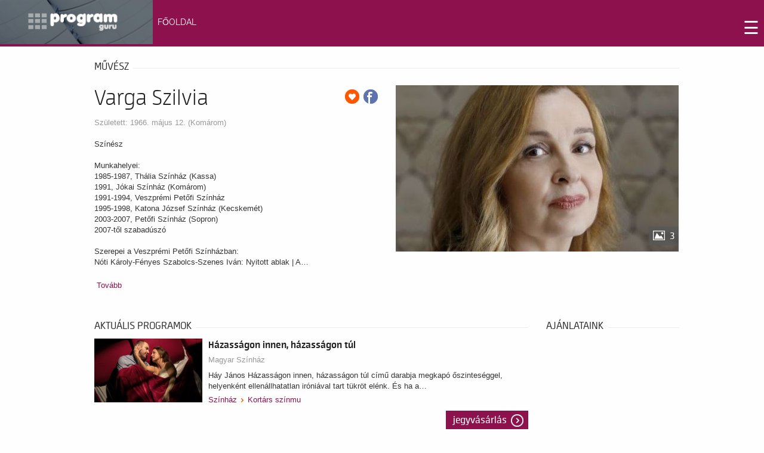

--- FILE ---
content_type: text/html; charset=UTF-8
request_url: https://programguru.jegy.hu/person/varga-szilvia-9415
body_size: 26663
content:
<!DOCTYPE html>
<html prefix="og: http://ogp.me/ns#" lang="hu-hu" >
<head><meta charset="UTF-8" />
		    <meta name="viewport" content="width=device-width, initial-scale=1, maximum-scale=2.0">

	
    	
	 
	<meta name="title" content="Impresszum" />
	<meta property="og:url" content="http://programguru.hu/impresszum.html" />
	<meta property="og:title" content="Impresszum" />
	<meta property="og:type" content="article" />
	<meta property="og:description" content="Felelős kiadó: Művészeti Projekt KftÜgyvezető: Horváth ErikaEmail: Ez az e-mail-cím a szpemrobotok elleni védelem alatt áll. Megtekintéséhez engedélye..." />
	<meta name="description" content="Felelős kiadó: Művészeti Projekt KftÜgyvezető: Horváth ErikaEmail: Ez az e-mail-cím a szpemrobotok elleni védelem alatt áll. Megtekintéséhez engedélye..." />
	<meta name="generator" content="Joomla! - Open Source Content Management" />
	<title>Online Jegyvásárlás - ProgramGuru</title>
				<link rel="canonical" href="https://www.jegy.hu/person/varga-szilvia-9415" />
		<link rel="icon" href="/resources/images/favicons/favicon_jegy.ico">
		<meta name="description" content="A jegy.hu-n színházi előadásokra, koncertekre, fesztiválokra, sporteseményekre vásárolhat jegyet online, bankkártyával. Színházjegy, koncertjegy, zene, fesztivál," />

		<meta name="keywords" content="Jegy, Jegyvásárlás, label_theatre_ticket, label_concert_ticket, Színház, program_subtype_koncert, Fesztivál, label_buy_tickets_online, interface_lang_boxoffice" />

				
		<meta property="og:title" content="Jegy.hu - Varga Szilvia" />

		<meta property="og:type" content="website" />

		<meta property="og:site_name" content="Jegy.hu" />

		<meta property="og:image" content="https://pb2.jegy.hu/imgs/system-4/actor/000/009/415/varga-szilvia-222-131-171158.jpg" />

		<meta property="og:url" content="https://programguru.jegy.hu/person/varga-szilvia-9415" />

		<meta property="og:description" content="SzínészMunkahelyei:1985-1987, Thália Színház (Kassa)1991, Jókai Színház (Komárom)1991-1994, Veszprémi Petőfi Színház1995-1998, Katona József Színház (Kecskemét)2003-2007, Petőfi Színház (Sopron)2007-től szabadúszóSzerepei a Veszprémi Petőfi Színházban:Nóti Károly-Fényes Szabolcs-Szenes Iván: Nyitott ablak | A polgármester felesége (2018)Színházi szerepei:William Shakespeare: Coriolanus (1985) - ifj. MarciusOldřich Danĕk: Jelentés N. város sebészetéről (1986) - I. NővérAlekszej Tolsztoj, Mosonyi&#8230;" />

				<link rel="stylesheet" href="/resources/css/fonts/fontkit.css?v=1768561144" />
				<link rel="stylesheet" href="/resources/css/app.css?v=1768561144" />
				<link rel="stylesheet" href="/resources/js/libs/jquery.qtip/jquery.qtip.min.css?v=1768561144" />
				
<link rel="stylesheet" href="/design/custom/440/itbrandcolor.css?v=1768561144" type="text/css" media="screen" />

<link rel="stylesheet" href="/resources/js/libs/jquery.fancybox/jquery.fancybox.min.css?v=1768561144" type="text/css" media="screen" />

				<style type="text/css" media="screen">
<!--

-->
</style>
				<script type="text/javascript">
	
</script>
	<!--link href="http://programguru.hu/templates/gk_university/images/favicon.ico" rel="shortcut icon" type="image/vnd.microsoft.icon" /-->
	<link href="http://programguru.hu/component/search/?Itemid=507&amp;format=opensearch" rel="search" title="Keresés Szórakoztató programajánló - programok" type="application/opensearchdescription+xml" />
	<link href="/design/programguru2016/css/magnific-popup.css?v=1768561144" rel="stylesheet" type="text/css" />
	<link href="/design/programguru2016/css/k2.fonts.css?v=1768561144" rel="stylesheet" type="text/css" />
	<link href="/design/programguru2016/css/k2.css?v=1768561144" rel="stylesheet" type="text/css" />
	<link href="/design/programguru2016/css/modal.css?v=1768561144" rel="stylesheet" type="text/css" />
	<link href="/design/programguru2016/css/font-awesome.css?v=1768561144" rel="stylesheet" type="text/css" />
	<link href="/design/programguru2016/css/normalize.css?v=1768561144" rel="stylesheet" type="text/css" />
	<link href="/design/programguru2016/css/layout.css?v=1768561144" rel="stylesheet" type="text/css" />
	<link href="/design/programguru2016/css/joomla.css?v=1768561144" rel="stylesheet" type="text/css" />
	<link href="/design/programguru2016/css/system.css?v=1768561144" rel="stylesheet" type="text/css" />
	<link href="/design/programguru2016/css/template.css?v=1768561144" rel="stylesheet" type="text/css" />
	<link href="/design/programguru2016/css/menu.css?v=1768561144" rel="stylesheet" type="text/css" />
	<link href="/design/programguru2016/css/gk.stuff.css?v=1768561144" rel="stylesheet" type="text/css" />
	<link href="/design/programguru2016/css/jomsocial.css?v=1768561144" rel="stylesheet" type="text/css" />
	<link href="/design/programguru2016/css/style3.css?v=1768561144" rel="stylesheet" type="text/css" />
	<style type="text/css">
.childcontent .gkcol { width: 200px; }

@media screen and (max-width: 768px) {
    	#k2Container .itemsContainer { width: 100%!important; } 
    	.cols-2 .column-1,
    	.cols-2 .column-2,
    	.cols-3 .column-1,
    	.cols-3 .column-2,
    	.cols-3 .column-3,
    	.demo-typo-col2,
    	.demo-typo-col3,
    	.demo-typo-col4 {width: 100%; }
    	}
	</style>
	<script src="/resources/js/vendor/custom.modernizr.js?v=1768561144"></script>
			<script src="/resources/js/jquery-2.2.4.min.js?v=1768561144"></script>
	<!--script src="/design/programguru2016/js/jquery_noconflict.js?v=1768561144" type="text/javascript"></script-->
	<!--script src="/design/programguru2016/js/jquery_migrate.min.js?v=1768561144" type="text/javascript"></script-->
	<!--script src="/design/programguru2016/js/noconflict.js?v=1768561144" type="text/javascript"></script-->
	<script src="/design/programguru2016/js/jquery.magnific_popup.min.js?v=1768561144" type="text/javascript"></script>
	
	<!--script src="/design/programguru2016/js/bootstrap.min.js?v=1768561144" type="text/javascript"></script>
	<script src="/design/programguru2016/js/mootools_core.js?v=1768561144" type="text/javascript"></script>
	<script src="/design/programguru2016/js/core.js?v=1768561144" type="text/javascript"></script>
	<script src="/design/programguru2016/js/mootools_more.js?v=1768561144" type="text/javascript"></script>
	<script src="/design/programguru2016/js/modal.js?v=1768561144" type="text/javascript"></script>
	<script src="/design/programguru2016/js/modernizr.js?v=1768561144" type="text/javascript"></script>
	<script src="/design/programguru2016/js/gk.scripts.js?v=1768561144" type="text/javascript"></script>
	<script src="/design/programguru2016/js/gk.menu.js?v=1768561144" type="text/javascript"></script>
	<script src="/design/programguru2016/js/scrollreveal.js?v=1768561144" type="text/javascript"></script>
	<script type="text/javascript">
jQuery(function($) {
			SqueezeBox.initialize({});
			SqueezeBox.assign($('a.modal').get(), {
				parse: 'rel'
			});
		});

		window.jModalClose = function () {
			SqueezeBox.close();
		};
		
		// Add extra modal close functionality for tinyMCE-based editors
		document.onreadystatechange = function () {
			if (document.readyState == 'interactive' && typeof tinyMCE != 'undefined' && tinyMCE)
			{
				if (typeof window.jModalClose_no_tinyMCE === 'undefined')
				{	
					window.jModalClose_no_tinyMCE = typeof(jModalClose) == 'function'  ?  jModalClose  :  false;
					
					jModalClose = function () {
						if (window.jModalClose_no_tinyMCE) window.jModalClose_no_tinyMCE.apply(this, arguments);
						tinyMCE.activeEditor.windowManager.close();
					};
				}
		
				if (typeof window.SqueezeBoxClose_no_tinyMCE === 'undefined')
				{
					if (typeof(SqueezeBox) == 'undefined')  SqueezeBox = {};
					window.SqueezeBoxClose_no_tinyMCE = typeof(SqueezeBox.close) == 'function'  ?  SqueezeBox.close  :  false;
		
					SqueezeBox.close = function () {
						if (window.SqueezeBoxClose_no_tinyMCE)  window.SqueezeBoxClose_no_tinyMCE.apply(this, arguments);
						tinyMCE.activeEditor.windowManager.close();
					};
				}
			}
		};
		
 $GKMenu = { height:false, width:false, duration: 500 };
$GK_TMPL_URL = "http://programguru.hu/templates/gk_university";

$GK_URL = "http://programguru.hu/";

	</script-->
	<link rel="apple-touch-icon" href="http://programguru.hu/templates/gk_university/images/touch-device.png">
	<link rel="apple-touch-icon-precomposed" href="http://programguru.hu/templates/gk_university/images/touch-device.png">

    <link rel="stylesheet" href="/design/programguru2016/css/small.desktop.css?v=1768561144" media="(max-width: 1630px)" />
<link rel="stylesheet" href="/design/programguru2016/css/tablet.css?v=1768561144" media="(max-width: 1024px)" />
<link rel="stylesheet" href="/design/programguru2016/css/small.tablet.css?v=1768561144" media="(max-width: 820px)" />
<link rel="stylesheet" href="/design/programguru2016/css/mobile.css?v=1768561144" media="(max-width: 580px)" />

<!--[if IE 9]>
<link rel="stylesheet" href="http://programguru.hu/templates/gk_university/css/ie/ie9.css" type="text/css" />
<![endif]-->

<!--[if IE 8]>
<link rel="stylesheet" href="http://programguru.hu/templates/gk_university/css/ie/ie8.css" type="text/css" />
<![endif]-->

<!--[if lte IE 7]>
<link rel="stylesheet" href="http://programguru.hu/templates/gk_university/css/ie/ie7.css" type="text/css" />
<![endif]-->

<!--[if lte IE 9]>
<script type="text/javascript" src="http://programguru.hu/templates/gk_university/js/ie.js"></script>
<![endif]-->

<!--[if (gte IE 6)&(lte IE 8)]>
<script type="text/javascript" src="http://programguru.hu/templates/gk_university/js/respond.js"></script>
<script type="text/javascript" src="http://programguru.hu/templates/gk_university/js/selectivizr.js"></script>
<script type="text/javascript" src="http://html5shim.googlecode.com/svn/trunk/html5.js"></script>
<![endif]-->	 <!--script type="text/javascript" src="/design/programguru2016/js/jquery_1.7.1.min.js?v=1768561144"></script-->
<script type="text/javascript" src="/design/programguru2016/js/livequery.js?v=1768561144"></script>
<meta property="og:image" itemprop="image" content="http://www.programguru.hu/images/facelogo.png" />
<link rel="image_src" href="http://www.programguru.hu/images/facelogo.png" />

<link href='/design/programguru2016/css/css.css?v=1768561144' rel='stylesheet' type='text/css'>	
<link href='/design/programguru2016/css/css2.css?v=1768561144' rel='stylesheet' type='text/css'>
<link href='/design/programguru2016/css/css3.css?v=1768561144' rel='stylesheet' type='text/css'>

<link href="/design/programguru2016/css/css4.css?v=1768561144" rel="stylesheet">
<link href="/design/programguru2016/css/css5.css?v=1768561144" rel="stylesheet">

<!-- Start of Smartsupp Live Chat script -->
<!--script type="text/javascript">
var _smartsupp = _smartsupp || {};
_smartsupp.key = 'beb13dcf9017c79c2ff81f178cc88a03df8993e7';
window.smartsupp||(function(d) {
	var s,c,o=smartsupp=function(){ o._.push(arguments)};o._=[];
	s=d.getElementsByTagName('script')[0];c=d.createElement('script');
	c.type='text/javascript';c.charset='utf-8';c.async=true;
	c.src='//www.smartsuppchat.com/loader.js?';s.parentNode.insertBefore(c,s);
})(document);
</script-->
	<script src="/resources/js/mylibs/common.js?v=1768561144"></script>
	<script src="/resources/js/libs/jquery.qtip/jquery.qtip.min.js?v=1768561144"></script>
	<script src="/resources/js/libs/jquery.number.min.js?v=1768561144"></script>



<script type="text/javascript">
(function(i,s,o,g,r,a,m){i['GoogleAnalyticsObject']=r;i[r]=i[r]||function(){
(i[r].q=i[r].q||[]).push(arguments)},i[r].l=1*new Date();a=s.createElement(o),
m=s.getElementsByTagName(o)[0];a.async=1;a.src=g;m.parentNode.insertBefore(a,m)
})(window,document,'script','//www.google-analytics.com/analytics.js','ga');
ga('create','UA-88701268-1','auto');
ga('require','ecommerce');
ga('send','pageview');
</script>


<script type="application/ld+json">
						{
						"@context": "https://schema.org",
						"@type": "BreadcrumbList",
						"itemListElement": [{
				"@type": "ListItem",
				"position": 1,
				"item":
				{
				"@id": "/person",
				"name": "Színészek"
				}
			},{
				"@type": "ListItem",
				"position": 2,
				"item":
				{
				"@id": "https://programguru.jegy.hu/person/varga-szilvia-9415",
				"name": "Varga Szilvia"
				}
			}]
			}
			</script>


<link rel="stylesheet" href="/design/programguru2016/css/itcorr.css?v=1768561144"><style data-scope="interticket">.kiemelt1, .kiemelt2, .kiemelt3 { display: none !important; } </style></head>
<body class="">
	
		
<style>		
<!--
body {
margin:0px;
padding:0px;
}			
   .top1 {
        float: left;
        width: 20%;
    }
    .top2 {
        float: right;
        width: 80%;
		margin-top:15px;
		
    }
	
    img {
        max-width: 100%;
        height: auto;
    }
    .group:after {
        content:"";
        display: table;
        clear: both;
		
    }
   /* @media screen and (max-width: 680px) {
        .top1, .top2 {
            float: none;
            width: auto;
        }
    }*/
    @media screen and (max-width: 590px) {
        .top1 {
            float: none;
            width: auto;
        }
    }
-->	
</style>		

<div class="group" style="width:100%;background-color:#8c114c;">  
	<div class="top1">
	<a href="http://programguru.hu/"><img src="/design/programguru2016/components/gurulogo.png"></a>
	</div>
	<div class="top2">
<style>

ul.topnav {
  list-style-type: none;
  margin: 0;
  padding: 0;
  overflow: hidden;

}

ul.topnav li {float: left;}

ul.topnav li a {
  display: inline-block;
  color: #FFFFFF;
  text-align: center;
  padding: 14px 8px;
  text-decoration: none;
  transition: 0.3s;
  font-size: 14px;
font-family: 'Raleway', sans-serif;
}

ul.topnav li a:hover {background-color: #555;}

ul.topnav li.icon {display: none;}

@media screen and (max-width:1280px) {
  ul.topnav li:not(:first-child) {display: none;}
  ul.topnav li.icon {
    float: right;
    display: inline-block;
  }
}

@media screen and (max-width:1280px) {
  ul.topnav.responsive {position: relative;}
  ul.topnav.responsive li.icon {
    position: absolute;
    right: 0;
    top: 0;
  }
  ul.topnav.responsive li {
    float: none;
    display: inline;
  }
  ul.topnav.responsive li a {
    display: block;
    text-align: left;
  }
}
</style>
<ul class="topnav" id="myTopnav">
					<li>
						<a href="http://programguru.hu/">FŐOLDAL</a>
					</li>
					<li>
						<a href="http://programguru.hu/kultur-naplo.html">KULTÚR NAPLÓ</a>
					</li>
					<li>
						<a href="http://programguru.hu/kiallitas.html">KIÁLLÍTÁS</a>
					</li>
					<li>
						<a href="http://programguru.hu/galeriak-vilaga.html">GALÉRIÁK VILÁGA</a>
					</li>
					<li>
						<a href="http://programguru.hu/hangolo.html">HANGOLÓ</a>
					</li>
					<li>
						<a href="http://programguru.hu/fesztival.html">FESZTIVÁL</a>
					</li>
					<li>
						<a href="http://programguru.hu/borkultura.html">BORKULTÚRA</a>
					</li>
					<li>
						<a href="http://programguru.hu/konyvajanlo.html">KÖNYVAJÁNLÓ</a>
					</li>
					<li>
						<a href="http://programguru.hu/kozonseg-kavehaz.html">KÖZÖNSÉG KÁVÉHÁZ</a>
					</li>
					<li>
						<a href="https://programguru.jegy.hu/" target="_blank">JEGYVÁSÁRLÁS</a>
					</li>
					

					
  <li class="icon">
    <a href="javascript://programguru.hu/impresszum.html/void(0);" style="font-size:30px;" onclick="myFunction()">☰</a>
  </li>
</ul>


<script>
function myFunction() {
    var x = document.getElementById("myTopnav");
    if (x.className === "topnav") {
        x.className += " responsive";
    } else {
        x.className = "topnav";
    }
}
</script>


	</div>

</div>	

<style>		
<!--
body {
margin:0px;
padding:0px;
}			
	.kiemelt1 {
        float: left;
        width: 40%;
    }
    .kiemelt2 {
        float: left;
        width: 30%;
		background-color:#000000;
    }
    .kiemelt3 {
        float: right;
        width: 30%;
		background-color:#000000;
    }
	.body1 {
        float: left;
        width: 70%;
		padding-left:10px;
		padding-right:10px;
    }
    .body2 {
        float: left;
        width: 30%;
    }
	
    img {
        max-width: 100%;
        height: auto;
    }
    .group:after {
        content:"";
        display: table;
        clear: both;
		
    }
	.kcim {
			font-size:14px;
			padding-left:10px;
			color:#ffffff;
			padding-top:23px;
			}	
	.kcim a{
			color:#ffffff;
			
			}	
			
   @media screen and (max-width: 680px) {
        .kiemelt1, .kiemelt2, .kiemelt3 {
            float: none;
            width: auto;
        }
	}
    @media screen and (max-width: 680px) {
        .kiemelt3 {
		display: none;
		}
    }
@media screen and (max-width: 680px) {
        .body1, .body2 {
            float: none;
            width: auto;
        }
	}	
-->	
</style>		
<div class="group" style="width:100%;background-color:#000000;">  
  <!--topkiemeles-->

	<div class="kiemelt1">
	<div id="some-id">
<!--script type='text/javascript'><!--//<![CDATA[
   var m3_u = (location.protocol=='https:'?'https://bakonyiart.hu/adserver/www/delivery/ajs.php':'http://bakonyiart.hu/adserver/www/delivery/ajs.php');
   var m3_r = Math.floor(Math.random()*99999999999);
   if (!document.MAX_used) document.MAX_used = ',';
   document.write ("<scr"+"ipt type='text/javascript' src='"+m3_u);
   document.write ("?zoneid=7");
   document.write ('&amp;cb=' + m3_r);
   if (document.MAX_used != ',') document.write ("&amp;exclude=" + document.MAX_used);
   document.write (document.charset ? '&amp;charset='+document.charset : (document.characterSet ? '&amp;charset='+document.characterSet : ''));
   document.write ("&amp;loc=" + escape(window.location));
   if (document.referrer) document.write ("&amp;referer=" + escape(document.referrer));
   if (document.context) document.write ("&context=" + escape(document.context));
   if (document.mmm_fo) document.write ("&amp;mmm_fo=1");
   document.write ("'><\/scr"+"ipt>");
//]]>--><!--/script><noscript><a href='http://bakonyiart.hu/adserver/www/delivery/ck.php?n=a5999d1b&amp;cb=INSERT_RANDOM_NUMBER_HERE' target='_blank'><img src='/design/programguru2016/components/avw.php' border='0' alt='' /></a></noscript-->

</div>
<script>
    $(document).ready(function () {
        var img = $('#some-id').find('img');
        if (typeof (img) !== 'undefined' && img.length > 0) {
            $(img)
                    .removeAttr('width')
                    .removeAttr('height')
                    .addClass('img-responsive'); // eg: twitter bootstrap
        }
    });
</script>

	</div>
	<div class="kiemelt2">
	

	
	
    

      <!-- Plugins: BeforeDisplay -->
      
      <!-- K2 Plugins: K2BeforeDisplay -->
      
      

      
      <!-- Plugins: AfterDisplayTitle -->
      
      <!-- K2 Plugins: K2AfterDisplayTitle -->
      
      <!-- Plugins: BeforeDisplayContent -->
      
      <!-- K2 Plugins: K2BeforeDisplayContent -->
      
      
  
		 <a href="http://programguru.hu/kultur-naplo/item/5157-a-jatekszinben-elkezdodtek-az-eletrevalok-probai.html" title="Tovább &quot;A J&aacute;t&eacute;ksz&iacute;nben elkezdődtek az &Eacute;letreval&oacute;k pr&oacute;b&aacute;i&quot;">
	  <!--div style="width:270px;padding-top:6px;float:left;margin-right:10px;"-->
	      	     
	      	<img style="width:100%" src="/design/programguru2016/components/040aa41fb7bfc29f40c768b3a438f199_l.jpg" alt="A J&aacute;t&eacute;ksz&iacute;nben elkezdődtek az &Eacute;letreval&oacute;k pr&oacute;b&aacute;i"/>
	      
	      
      	  <div class="kcim" style="font-family: 'Open Sans Condensed', sans-serif;font-style: italic; font-weight: 700;font-size: 19px;">
	  A Játékszínben elkezdődtek az Életrevalók próbái...      <!--?php echo $item->title,0,25; ?-->
	  </div>
	  </a>	
            





      


      

     
     
     

    

  



	
	</div>
	<div class="kiemelt3">
	

	
	
    

      <!-- Plugins: BeforeDisplay -->
      
      <!-- K2 Plugins: K2BeforeDisplay -->
      
      

      
      <!-- Plugins: AfterDisplayTitle -->
      
      <!-- K2 Plugins: K2AfterDisplayTitle -->
      
      <!-- Plugins: BeforeDisplayContent -->
      
      <!-- K2 Plugins: K2BeforeDisplayContent -->
      
      
  
		 <a href="http://programguru.hu/kiallitas/item/5139-boba-festomuvesz-tarlata-a-madach-szinhaz-tolnay-szalonjaban.html" title="Tovább &quot;Boba festőműv&eacute;sz t&aacute;rlata a Mad&aacute;ch Sz&iacute;nh&aacute;z Tolnay Szalonj&aacute;ban&quot;">
	  <!--div style="width:270px;padding-top:6px;float:left;margin-right:10px;"-->
	      	     
	      	<img style="width:100%" src="/design/programguru2016/components/fca7f43502c246e09719369a1a6fefe3_l.jpg" alt="Boba festőműv&eacute;sz t&aacute;rlata a Mad&aacute;ch Sz&iacute;nh&aacute;z Tolnay Szalonj&aacute;ban"/>
	      
	      
      	  <div class="kcim" style="font-family: 'Open Sans Condensed', sans-serif;font-style: italic; font-weight: 700;font-size: 19px;">
	  Boba festőművész tárlata a Madách Színház Tolnay Szal...      <!--?php echo $item->title,0,25; ?-->
	  </div>
	  </a>	
            





      


      

     
     
     

    

  



	</div>
	
<!--topkiemeles-->
</div>

<div style="clear:both;"></div>
<!--body-->
<div class="group" style="width:100%;">  
	
		
		                    
		
		
		 <div class="itemBody" style="padding-left:25px;padding-right:10px;">
			
			


<div class="row">
	<div class="large-12 columns">
		<div class="h4Title">
			<h4>művész</h4>
			<div class="lineHolder"><hr /></div>
		</div>
	</div>
</div>
<article class="row programLarge">
	<div class="large-6 columns img474wrapper">
		<div class="rateContainer" data-thumb-index="0" data-imagecount="3">
							<img src="https://pb2.jegy.hu/imgs/system-4/actor/000/009/415/varga-szilvia-474-279-171158.jpg" title="Varga Szilvia" alt="Varga Szilvia" class="mainImg img474 cursorPointer" id="actorMainImage" />
										<div class="moreImages"> 3 </div>
					</div>
	</div>
	<div class="large-6 columns programInfo">
		<span style="float: right;">
							<a class="addToFav" href="#"></a>
										<a href="https://www.facebook.com/sharer/sharer.php?u=https%3A%2F%2Fprogramguru.jegy.hu%2Fperson%2Fvarga-szilvia-9415" class="icons-facebook" title="Megosztás Facebookon" target="_blank"></a>
					</span>
					<h1>Varga Szilvia</h1>
				<div class="placeContainer">
							<span class="place">
					Született: 1966. május 12. (Komárom)				</span>
					</div>
		<div id="actorInfo" class="descript actorInfo">
			<div class="textLineHeight">
				<p>Színész<br /><br />Munkahelyei:<br />1985-1987, Thália Színház (Kassa)<br />1991, Jókai Színház (Komárom)<br />1991-1994, Veszprémi Petőfi Színház<br />1995-1998, Katona József Színház (Kecskemét)<br />2003-2007, Petőfi Színház (Sopron)<br />2007-től szabadúszó<br /><br />Szerepei a Veszprémi Petőfi Színházban:<br />Nóti Károly-Fényes Szabolcs-Szenes Iván: Nyitott ablak | A&#8230;			</div>
							&nbsp;<a href="#panel1" id="actorInfoMore">Tovább</a>
					</div>
		
											</div>
</article>

<div class="row">
	<div class="large-9 columns">

					<div class="row">
				<div class="large-12 columns">
					<div class="h4Title">
						<h4>Aktuális programok</h4>
						<div class="lineHolder"> <hr/> </div>
					</div>
				</div>
			</div>
			<div class="programBoxesContainer programList">
				<div class="row programBoxes">
					
						<!-- Big List View -->
													<div class="large-12 columns">
								<div class="programBox bigList">
									<div class="mainImgContainer">
										<a href="/program/hazassagon-innen-hazassagon-tul-62151"> <img alt="Házasságon innen, házasságon túl" src="https://pb2.jegy.hu/imgs/system-4/program/000/062/151/hazassagon-innen-hazassagon-tul-222-131-216465.jpg"> </a>
									</div>
									<div class="infoContent">
										<div class="generalInfo">
											<a href="/program/hazassagon-innen-hazassagon-tul-62151"> <h2>Házasságon innen, házasságon túl</h2> </a>
											<a class="place" href="/venue/magyar-szinhaz">Magyar Színház</a>
											<div class="description">
												<p>Háy János Házasságon innen, házasságon túl cí­mű darabja megkapó őszinteséggel, helyenként ellenállhatatlan iróniával tart tükröt elénk. És ha a&#8230;</p>
											</div>
																							<div class="categoriesBreadCrumb">
													<a class="highlight" href="https://programguru.jegy.hu/event/category/szinhaz-1/">Színház</a>&nbsp;<span class="divider"></span>&nbsp;<a class="highlight" href="https://programguru.jegy.hu/event/subcategory/kortars-szinmu-39/">Kortárs színmu</a>
												</div>
																					</div>
																					<div class="ticketInfo">
												<a class="button moreIcon" href="https://programguru.jegy.hu/program/hazassagon-innen-hazassagon-tul-62151">Jegyvásárlás</a>
											</div>
																			</div>
								</div>
							</div>
													<div class="large-12 columns">
								<div class="programBox bigList">
									<div class="mainImgContainer">
										<a href="/program/a-fedak-sari-ugy-avagy-minden-jegy-elkelt-178435"> <img alt="A Fedák Sári-ügy, avagy minden jegy elkelt" src="https://pb2.jegy.hu/imgs/system-4/program/000/178/435/a-fedak-sari-ugy-avagy-minden-jegy-elkelt-222-131-274739.jpg"> </a>
									</div>
									<div class="infoContent">
										<div class="generalInfo">
											<a href="/program/a-fedak-sari-ugy-avagy-minden-jegy-elkelt-178435"> <h2>A Fedák Sári-ügy, avagy minden jegy elkelt</h2> </a>
											<a class="place" href="/venue/magyar-szinhaz">Magyar Színház</a>
											<div class="description">
												<p>Fedák Sári a magyar színháztörténet ünnepelt primadonnája volt – szenvedélyes művész, az operettszínpadok királynője. Mégis, hamis vádak alapján koncepciós&#8230;</p>
											</div>
																							<div class="categoriesBreadCrumb">
													<a class="highlight" href="https://programguru.jegy.hu/event/category/szinhaz-1/">Színház</a>&nbsp;<span class="divider"></span>&nbsp;<a class="highlight" href="https://programguru.jegy.hu/event/subcategory/zenes-szinmu-210/">Zenés színmű</a>
												</div>
																					</div>
																					<div class="ticketInfo">
												<a class="button moreIcon" href="https://programguru.jegy.hu/program/a-fedak-sari-ugy-avagy-minden-jegy-elkelt-178435">Jegyvásárlás</a>
											</div>
																			</div>
								</div>
							</div>
													<div class="large-12 columns">
								<div class="programBox bigList">
									<div class="mainImgContainer">
										<a href="/program/romeo-es-julia-178173"> <img alt="Rómeó és Júlia" src="https://pb2.jegy.hu/imgs/system-4/program/000/178/173/romeo-es-julia-222-131-266776.jpg"> </a>
									</div>
									<div class="infoContent">
										<div class="generalInfo">
											<a href="/program/romeo-es-julia-178173"> <h2>Rómeó és Júlia</h2> </a>
											<a class="place" href="/venue/magyar-szinhaz">Magyar Színház</a>
											<div class="description">
												<p>Mi történik, amikor két fiatal szíve egyszerre lobban lángra egy olyan világban, ahol a gyűlölet határozza meg a sorsukat?&#8230;</p>
											</div>
																							<div class="categoriesBreadCrumb">
													<a class="highlight" href="https://programguru.jegy.hu/event/category/szinhaz-1/">Színház</a>&nbsp;<span class="divider"></span>&nbsp;<a class="highlight" href="https://programguru.jegy.hu/event/subcategory/drama-40/">Dráma</a>
												</div>
																					</div>
																					<div class="ticketInfo">
												<a class="button moreIcon" href="https://programguru.jegy.hu/program/romeo-es-julia-178173">Jegyvásárlás</a>
											</div>
																			</div>
								</div>
							</div>
													<div class="large-12 columns">
								<div class="programBox bigList">
									<div class="mainImgContainer">
										<a href="/program/a-bor-filozofiaja-169247"> <img alt="A bor filozófiája" src="https://pb2.jegy.hu/imgs/system-4/program/000/169/247/a-bor-filozofiaja-222-131-266709.jpg"> </a>
									</div>
									<div class="infoContent">
										<div class="generalInfo">
											<a href="/program/a-bor-filozofiaja-169247"> <h2>A bor filozófiája</h2> </a>
											<a class="place" href="/venue/magyar-szinhaz">Magyar Színház</a>
											<div class="description">
												<p>A bor filozófiája nemcsak a bor és az élet lényegét ötvözi, hanem egy elmélyült utazásra hív, amely segít megtalálni&#8230;</p>
											</div>
																							<div class="categoriesBreadCrumb">
													<a class="highlight" href="https://programguru.jegy.hu/event/category/szinhaz-1/">Színház</a>&nbsp;<span class="divider"></span>&nbsp;<a class="highlight" href="https://programguru.jegy.hu/event/subcategory/egyeb-42/">Egyéb</a>
												</div>
																					</div>
																					<div class="ticketInfo">
												<a class="button moreIcon" href="https://programguru.jegy.hu/program/a-bor-filozofiaja-169247">Jegyvásárlás</a>
											</div>
																			</div>
								</div>
							</div>
						
									</div>
			</div>
		
		<div class="section-container auto" data-section>
			<ul class="tabs" data-tabs id="programdetails-tabs">
				<li class="tabs-title is-active"><a href="#panel1" aria-selected="true">pályafutás</a></li>
				<li class="tabs-title"><a href="#panel2">korábbi szerepek</a></li>
				<li class="tabs-title"><a href="#panel3">Képek, videók</a></li>
			</ul>
		</div>
		<div class="tabs-content" data-tabs-content="programdetails-tabs">
			
			<div class="tabs-panel is-active" id="panel1">
									 <p>Színész<br /><br />Munkahelyei:<br />1985-1987, Thália Színház (Kassa)<br />1991, Jókai Színház (Komárom)<br />1991-1994, Veszprémi Petőfi Színház<br />1995-1998, Katona József Színház (Kecskemét)<br />2003-2007, Petőfi Színház (Sopron)<br />2007-től szabadúszó<br /><br />Szerepei a Veszprémi Petőfi Színházban:<br />Nóti Károly-Fényes Szabolcs-Szenes Iván: Nyitott ablak | A polgármester felesége (2018)<br /><br />Színházi szerepei:<br />William Shakespeare: Coriolanus (1985) - ifj. Marcius<br />Oldřich Danĕk: Jelentés N. város sebészetéről (1986) - I. Nővér<br />Alekszej Tolsztoj, Mosonyi Alíz: Aranykulcsocska, avagy Burattinó kalandjai (1986) - Burattino<br />Marc Camoletti: Leszállás Párizsban (1986) - Judith<br />Németh László: Bodnárné (1987) - Cica, Péter menyasszonya<br />Háy Gyula: Caliguló (1990) - Clodia<br />Weöres Sándor: Holdbéli csónakos (1990) - Pávaszem<br />Szilágyi László: Csókos asszony (1991) - Pünkösdy Kató<br />Tadeusz Różewicz: Fehér házasság (1991) - Paulina<br />Vándorfi László: Jézus Krisztus (1991) - Magdaléna<br />William Shakespeare: Romeo és Júlia (1991) - Júlia, Capuleték lánya<br />Zilahy Lajos: Békebeli komédiák (1991)    <br />Csukás István: Mesélj, Münchhausen!(1992) - Amarilla<br />Molnár Ferenc: Liliom (1992) - Juli<br />Asztalos István: Börtönmusical(1992) - Mary-Lou<br />- Barokk kori vigasságok (1992) - Menyasszony<br />Sütő András: Vigyorgó búbánat (1992) - Kancsócska<br />Rejtő Jenő: Rejtő Jenő kabaréja (1992) - Ibi<br />Sütő András: Vigyorgó búbánat (1993) - Kancsócska<br />Bohumil Hrabal: Bambini di Praga (1993) - Nadja<br />Csemer Géza: Dankó Pista (1993) - Joó Ilonka<br />Vándorfi László: Jézus Krisztus (1993) - II. angyal<br />Sultz Sándor, Szalay Krisztina: Csipkerózsikaland (1993)    <br />Nóti Károly (filmforgatókönyv), Zágon István: Hyppolit, a lakáj (1993) - Terka, Schneiderék lánya<br />Szilágyi László: Csókos asszony (1994) - Pünkösdy Kató<br />William Shakespeare: Hamlet (1995) - Ophélia, Polonius lánya<br />Örkény István: Tóték (1995) - Ágika<br />Martos Ferenc, Bródy Miksa: Sybill (1996) - Sarah, zongoraművésznő<br />Szilágyi László: Én és a kisöcsém (1996) - Piri<br />Sławomir Mrożek: Tangó     (1996) - Ala, az unokahúg<br />Petőfi Sándor, Bakonyi Károly: János vitéz (1996) - Iluska<br />Federico García Lorca: Yerma (1997) - Maria<br />Tim Rice: Jézus Krisztus szupersztár (1997) - Mária<br />Per Olov Enquist: A tribádok éjszakája (2000) - Marie Caroline David<br />Patrick Hamilton: Gázláng (2003) - Elisabeth<br />Zalán Tibor: Amese marad (2003) - Piros, Sándor felesége<br />Molnár Ferenc: A hattyú (2004) - Symphorosa, Beatrix húga<br />Szép Ernő: Kávécsarnok     (2004) - Fanny<br />Brandon Thomas: Charley nénje (2004) - Donna Lucia d'Alvadorez, a Charley nénje<br />Hector Crémieux, Ludovic Halévy: Orfeusz az alvilágban     (2005) - Vénusz<br />Thuróczy Katalin: Casting (2006) - Barabás<br />Romain Rolland: Szerelem és halál játéka (2006) - Sophie de Courvoisier, Jerome felesége<br />Ray Cooney: Páratlan páros (2006) - Mary Smith<br />Békeffi István: A régi nyár (2007) - Mária, híres színésznő<br />Anton Pavlovics Csehov: Három nővér (2007) - Mása Prozorov nővére<br />Gotthold Ephraim Lessing: Bölcs Náthán    (2008) - Szittah<br />Pierre-Augustin Caron de Beaumarchais: Egy őrült nap, avagy Figaro házassága (2010) - Rosina grófnő, Almaviva felesége<br />Móricz Zsigmond, Szakonyi Károly: Rokonok (2013) - Polgármesterné<br />Molière, Jean-Baptiste Poquelin, Petri György, Csehy Zoltán: Mizantróp (2016) - Celimene<br />Tóth Ed: A falu rossza     (2016) - Csapóné<br /><br />További szerepei:<br />Stanisław Ignacy Witkiewicz: Az őrült és az apáca (1996) - Anna nővér<br />Eisemann Mihály: Fiatalság, bolondság (2002)<br />Vajda Katalin: Anconai szerelmesek (2004/2005) - Dorina (Tomao házvezetőnője)<br />Sarkadi Imre: Oszlopos Simeon (2005) - Zsuzsi<br />Jean-Claude Danaud: Női kézimunka (2007) - Özvegy<br />John Kander Fred Edd - Bob Fosse: Chicago (2007) - Morton mama <br />Békeffi István és Kellér Dezső - Kálmán Imre: Csárdáskirálynő (2008) - Cecília <br />Kálmán Imre: Marica grófnő (2012) - Liza <br />Daniel Defoe: Moll Flanders, a szépséges tolvajnő  (2003)<br />Tasnádi István: Finito /Magyar zombi/ (2013) - Tigris Niki <br /><br />Filmes és televíziós szerepei:<br />1991 Éjszaka (Balogh Zsolt dokumentum filmje a veszprémi Petőfi Színházról)<br />1996 Szamba - Üzemi titkárnő<br />2000 Hrabal: Bambini di Praga (a veszprémi Petőfi Színház előadása)<br />2004 P. Hamilton: Gázláng (a soproni Petőfi Színház előadása)<br />2004 Gázláng (tévéfilm) - Elisabeth<br />2005 Gershwin: Minden jó (musical táncest a kecskeméti Katona József Színház)<br />2005 J. Offenbach: Orpheus az alvilágban (a soproni Petőfi Színház előadása)<br />2006 R. Rolland: Szerelem és halál játéka - a Duna TV felvétele az olvasópróbától a bemutatóig<br />2008 Kaméleon - Bea nővér</p>							</div>
			
			<div class="tabs-panel" id="panel2">
									<div class="programBoxesContainer programList">
						<div class="row programBoxes">

															<div class="large-12 columns">
									<div class="programBox smallList">
										<div class="mainImgContainer">
											<img src="https://pb2.jegy.hu/imgs/system-4/program/000/123/369/a-hostenor-222-131-174211.jpg" alt="A hőstenor" />
										</div>
										<div class="infoContent">
											<div class="generalInfo">
												<h2>A hőstenor</h2>
												<span class="place">Veszprémi Petőfi Színház</span>
												<ul>
													<li>Maria, a felesége</li>
												</ul>
											</div>
										</div>
									</div>
								</div>
															<div class="large-12 columns">
									<div class="programBox smallList">
										<div class="mainImgContainer">
											<img src="https://pb2.jegy.hu/imgs/system-4/program/000/137/711/a-hostenor-222-131-194316.jpg" alt="A hőstenor" />
										</div>
										<div class="infoContent">
											<div class="generalInfo">
												<h2>A hőstenor</h2>
												<span class="place">Veszprémi Petőfi Színház</span>
												<ul>
													<li>Maria, a felesége</li>
												</ul>
											</div>
										</div>
									</div>
								</div>
															<div class="large-12 columns">
									<div class="programBox smallList">
										<div class="mainImgContainer">
											<img src="https://pb2.jegy.hu/imgs/system-4/program/000/123/354/a-mindenseg-elmelete-222-131-183099.jpg" alt="A mindenség elmélete" />
										</div>
										<div class="infoContent">
											<div class="generalInfo">
												<h2>A mindenség elmélete</h2>
												<span class="place">Veszprémi Petőfi Színház</span>
												<ul>
													<li>ELAINE, Stephen 2. felesége</li>
												</ul>
											</div>
										</div>
									</div>
								</div>
															<div class="large-12 columns">
									<div class="programBox smallList">
										<div class="mainImgContainer">
											<img src="https://pb2.jegy.hu/imgs/system-4/program/000/122/960/a-tanitono-222-131-167752.jpg" alt="A tanítónő" />
										</div>
										<div class="infoContent">
											<div class="generalInfo">
												<h2>A tanítónő</h2>
												<span class="place">Veszprémi Petőfi Színház</span>
												<ul>
													<li>Nagyasszony </li>
												</ul>
											</div>
										</div>
									</div>
								</div>
															<div class="large-12 columns">
									<div class="programBox smallList">
										<div class="mainImgContainer">
											<img src="https://pb2.jegy.hu/imgs/system-4/program/000/114/633/bekediktatum-veszpremi-petofi-szinhaz-eloadasa-222-131-174023.jpg" alt="Békediktátum - Veszprémi Petőfi Színház előadása" />
										</div>
										<div class="infoContent">
											<div class="generalInfo">
												<h2>Békediktátum - Veszprémi Petőfi Színház előadása</h2>
												<span class="place">Új Színház</span>
												<ul>
													<li>Színész</li>
												</ul>
											</div>
										</div>
									</div>
								</div>
															<div class="large-12 columns">
									<div class="programBox smallList">
										<div class="mainImgContainer">
											<img src="https://pb2.jegy.hu/imgs/system-4/program/000/124/731/carol-rocamora-kezed-orokke-szoritom-222-131-170928.jpg" alt="Carol Rocamora: Kezed Örökké szorítom" />
										</div>
										<div class="infoContent">
											<div class="generalInfo">
												<h2>Carol Rocamora: Kezed Örökké szorítom</h2>
												<span class="place">Pesti Vigadó</span>
												<ul>
													<li>Olga Knipper</li>
												</ul>
											</div>
										</div>
									</div>
								</div>
															<div class="large-12 columns">
									<div class="programBox smallList">
										<div class="mainImgContainer">
											<img src="https://pb2.jegy.hu/imgs/system-4/program/000/158/361/fejes-endre-presser-gabor-jo-estet-nyar-jo-estet-szerelem-222-131-250172.jpg" alt="Fejes Endre - Presser Gábor: Jó estét nyár, jó estét szerelem" />
										</div>
										<div class="infoContent">
											<div class="generalInfo">
												<h2>Fejes Endre - Presser Gábor: Jó estét nyár, jó estét szerelem</h2>
												<span class="place">Magyar Színház</span>
												<ul>
													<li>Édes/Hűvösné/Virágárus/Újságárus/Főbérlőnő</li>
												</ul>
											</div>
										</div>
									</div>
								</div>
															<div class="large-12 columns">
									<div class="programBox smallList">
										<div class="mainImgContainer">
											<img src="https://pb2.jegy.hu/imgs/system-4/program/000/179/104/harom-es-fel-nover-222-131-265201.jpg" alt="Három és fél nővér" />
										</div>
										<div class="infoContent">
											<div class="generalInfo">
												<h2>Három és fél nővér</h2>
												<span class="place">Móricz Zsigmond Színház</span>
												<ul>
													<li>Olga</li>
												</ul>
											</div>
										</div>
									</div>
								</div>
															<div class="large-12 columns">
									<div class="programBox smallList">
										<div class="mainImgContainer">
											<img src="https://pb2.jegy.hu/imgs/system-4/program/000/086/405/hay-janos-hazassagon-innen-hazassagon-tul-222-131-217873.jpg" alt="Háy János: HÁZASSÁGON INNEN, HÁZASSÁGON TÚL" />
										</div>
										<div class="infoContent">
											<div class="generalInfo">
												<h2>Háy János: HÁZASSÁGON INNEN, HÁZASSÁGON TÚL</h2>
												<span class="place">Magyar Színház</span>
												<ul>
													<li>BARÁTNŐ (Kati)</li>
												</ul>
											</div>
										</div>
									</div>
								</div>
															<div class="large-12 columns">
									<div class="programBox smallList">
										<div class="mainImgContainer">
											<img src="https://pb2.jegy.hu/imgs/system-4/program/000/068/375/htmszsz16-mizantrop-kassa-222-131-77204.jpg" alt="HTMSZSZ'16 Mizantróp (Kassa)" />
										</div>
										<div class="infoContent">
											<div class="generalInfo">
												<h2>HTMSZSZ'16 Mizantróp (Kassa)</h2>
												<span class="place">Thália Színház</span>
												<ul>
													<li>Celimene</li>
												</ul>
											</div>
										</div>
									</div>
								</div>
															<div class="large-12 columns">
									<div class="programBox smallList">
										<div class="mainImgContainer">
											<img src="https://pb2.jegy.hu/imgs/system-4/program/000/116/798/ivan-menchell-sirpiknik-222-131-157244.jpg" alt="Ivan Menchell: Sírpiknik" />
										</div>
										<div class="infoContent">
											<div class="generalInfo">
												<h2>Ivan Menchell: Sírpiknik</h2>
												<span class="place">Szabad Tér Színház Nonprofit Kft.</span>
												<ul>
													<li>Ida</li>
												</ul>
											</div>
										</div>
									</div>
								</div>
															<div class="large-12 columns">
									<div class="programBox smallList">
										<div class="mainImgContainer">
											<img src="https://pb2.jegy.hu/imgs/system-4/program/000/166/871/jo-estet-nyar-jo-estet-szerelem-magyar-szinhaz-222-131-252177.jpg" alt="Jó estét nyár, jó estét szerelem - Magyar Színház" />
										</div>
										<div class="infoContent">
											<div class="generalInfo">
												<h2>Jó estét nyár, jó estét szerelem - Magyar Színház</h2>
												<span class="place">Kálmán Imre Művelődési Központ</span>
												<ul>
													<li>Édes/Hűvösné/Virágárus/Újságárus/Főbérlőnő</li>
												</ul>
											</div>
										</div>
									</div>
								</div>
															<div class="large-12 columns">
									<div class="programBox smallList">
										<div class="mainImgContainer">
											<img src="https://pb2.jegy.hu/imgs/system-4/program/000/124/835/kezed-orokke-szoritom-222-131-171159.jpg" alt="Kezed örökké szorítom" />
										</div>
										<div class="infoContent">
											<div class="generalInfo">
												<h2>Kezed örökké szorítom</h2>
												<span class="place">Veszprémi Petőfi Színház</span>
												<ul>
													<li>Olga Knipper</li>
												</ul>
											</div>
										</div>
									</div>
								</div>
															<div class="large-12 columns">
									<div class="programBox smallList">
										<div class="mainImgContainer">
											<img src="https://pb2.jegy.hu/imgs/system-4/program/000/116/516/kezed-orokke-szoritom-222-131-176324.jpg" alt="Kezed örökké szorítom" />
										</div>
										<div class="infoContent">
											<div class="generalInfo">
												<h2>Kezed örökké szorítom</h2>
												<span class="place">Veszprémi Petőfi Színház</span>
												<ul>
													<li>Olga Knipper</li>
												</ul>
											</div>
										</div>
									</div>
								</div>
															<div class="large-12 columns">
									<div class="programBox smallList">
										<div class="mainImgContainer">
											<img src="https://pb2.jegy.hu/imgs/system-4/program/000/049/529/magyar-zombi-komarom-222-131-46139.jpg" alt="Magyar zombi-Komárom" />
										</div>
										<div class="infoContent">
											<div class="generalInfo">
												<h2>Magyar zombi-Komárom</h2>
												<span class="place">Miskolci Nemzeti Színház Nonprofit Kft.</span>
												<ul>
													<li>Tigris Niki, popdíva</li>
												</ul>
											</div>
										</div>
									</div>
								</div>
															<div class="large-12 columns">
									<div class="programBox smallList">
										<div class="mainImgContainer">
											<img src="https://programguru.jegy.hu/resources/img/noimage222.jpg" alt="Móricz Zsigmond: Rokonok" />
										</div>
										<div class="infoContent">
											<div class="generalInfo">
												<h2>Móricz Zsigmond: Rokonok</h2>
												<span class="place">Jászai Mari Színház, Népház</span>
												<ul>
													<li>Polgármesterné</li>
												</ul>
											</div>
										</div>
									</div>
								</div>
															<div class="large-12 columns">
									<div class="programBox smallList">
										<div class="mainImgContainer">
											<img src="https://pb2.jegy.hu/imgs/system-4/program/000/104/142/nyitott-ablak-222-131-133318.jpg" alt="Nyitott ablak" />
										</div>
										<div class="infoContent">
											<div class="generalInfo">
												<h2>Nyitott ablak</h2>
												<span class="place">Móricz Zsigmond Színház</span>
												<ul>
													<li>A felesége</li>
												</ul>
											</div>
										</div>
									</div>
								</div>
															<div class="large-12 columns">
									<div class="programBox smallList">
										<div class="mainImgContainer">
											<img src="https://pb2.jegy.hu/imgs/system-4/program/000/124/259/sirpiknik-222-131-169551.jpg" alt="Sírpiknik" />
										</div>
										<div class="infoContent">
											<div class="generalInfo">
												<h2>Sírpiknik</h2>
												<span class="place">Veszprémi Petőfi Színház</span>
												<ul>
													<li>Ida </li>
												</ul>
											</div>
										</div>
									</div>
								</div>
															<div class="large-12 columns">
									<div class="programBox smallList">
										<div class="mainImgContainer">
											<img src="https://pb2.jegy.hu/imgs/system-4/program/000/107/180/szabo-magda-egressy-zoltan-tunder-lala-222-131-254454.jpg" alt="Szabó Magda - Egressy Zoltán: TÜNDÉR LALA" />
										</div>
										<div class="infoContent">
											<div class="generalInfo">
												<h2>Szabó Magda - Egressy Zoltán: TÜNDÉR LALA</h2>
												<span class="place">Magyar Színház</span>
												<ul>
													<li>JUSZTIN</li>
												</ul>
											</div>
										</div>
									</div>
								</div>
															<div class="large-12 columns">
									<div class="programBox smallList">
										<div class="mainImgContainer">
											<img src="https://programguru.jegy.hu/resources/img/noimage222.jpg" alt="Szilveszter - Marica grófnő" />
										</div>
										<div class="infoContent">
											<div class="generalInfo">
												<h2>Szilveszter - Marica grófnő</h2>
												<span class="place">Veszprémi Petőfi Színház</span>
												<ul>
													<li>Liza, a húga</li>
												</ul>
											</div>
										</div>
									</div>
								</div>
															<div class="large-12 columns">
									<div class="programBox smallList">
										<div class="mainImgContainer">
											<img src="https://programguru.jegy.hu/resources/img/noimage222.jpg" alt="Tasnádi István: Magyar zombi" />
										</div>
										<div class="infoContent">
											<div class="generalInfo">
												<h2>Tasnádi István: Magyar zombi</h2>
												<span class="place">József Attila Színház</span>
												<ul>
													<li>Tigris Niki, popdíva</li>
												</ul>
											</div>
										</div>
									</div>
								</div>
															<div class="large-12 columns">
									<div class="programBox smallList">
										<div class="mainImgContainer">
											<img src="https://pb2.jegy.hu/imgs/system-4/program/000/136/286/tihanyi-szabadteri-jatekok-a-hostenor-bohozat-222-131-193209.jpg" alt="Tihanyi Szabadtéri Játékok / A Hőstenor - bohózat" />
										</div>
										<div class="infoContent">
											<div class="generalInfo">
												<h2>Tihanyi Szabadtéri Játékok / A Hőstenor - bohózat</h2>
												<span class="place">Levendula Színpad Kulturális K. Nonprofit KFT</span>
												<ul>
													<li>Maria, a felesége</li>
												</ul>
											</div>
										</div>
									</div>
								</div>
															<div class="large-12 columns">
									<div class="programBox smallList">
										<div class="mainImgContainer">
											<img src="https://pb2.jegy.hu/imgs/system-4/program/000/109/009/tim-firth-naptarlanyok-222-131-143766.jpg" alt="Tim Firth: NAPTÁRLÁNYOK" />
										</div>
										<div class="infoContent">
											<div class="generalInfo">
												<h2>Tim Firth: NAPTÁRLÁNYOK</h2>
												<span class="place">Magyar Színház</span>
												<ul>
													<li>Lady Cravenshire</li>
												</ul>
											</div>
										</div>
									</div>
								</div>
															<div class="large-12 columns">
									<div class="programBox smallList">
										<div class="mainImgContainer">
											<img src="https://pb2.jegy.hu/imgs/system-4/program/000/052/377/vszf-2014-tatabanya-rokonok-222-131-51127.jpg" alt="VSZF 2014. (Tatabánya) Rokonok" />
										</div>
										<div class="infoContent">
											<div class="generalInfo">
												<h2>VSZF 2014. (Tatabánya) Rokonok</h2>
												<span class="place">Thália Színház</span>
												<ul>
													<li>Polgármesterné</li>
												</ul>
											</div>
										</div>
									</div>
								</div>
															<div class="large-12 columns">
									<div class="programBox smallList">
										<div class="mainImgContainer">
											<img src="https://pb2.jegy.hu/imgs/system-4/program/000/111/708/xxxastrid-lindgren-harisnyas-pippi-222-131-148122.jpg" alt="xxxAstrid Lindgren: HARISNYÁS PIPPI" />
										</div>
										<div class="infoContent">
											<div class="generalInfo">
												<h2>xxxAstrid Lindgren: HARISNYÁS PIPPI</h2>
												<span class="place">Magyar Színház</span>
												<ul>
													<li>TANÍTÓ NÉNI, ELADÓ, ANYUKA</li>
												</ul>
											</div>
										</div>
									</div>
								</div>
															<div class="large-12 columns">
									<div class="programBox smallList">
										<div class="mainImgContainer">
											<img src="https://pb2.jegy.hu/imgs/system-4/program/000/174/219/xxxeugene-ionesco-kulonora-222-131-257769.jpg" alt="xxxEugéne Ionesco: Különóra" />
										</div>
										<div class="infoContent">
											<div class="generalInfo">
												<h2>xxxEugéne Ionesco: Különóra</h2>
												<span class="place">Magyar Színház</span>
												<ul>
													<li>Házvezetőnő</li>
												</ul>
											</div>
										</div>
									</div>
								</div>
															<div class="large-12 columns">
									<div class="programBox smallList">
										<div class="mainImgContainer">
											<img src="https://pb2.jegy.hu/imgs/system-4/program/000/144/179/xxxolt-tamas-szirtes-edina-mokus-varadi-r-szabolcs-tuskevar-222-131-250225.jpg" alt="xxxOlt Tamás - Szirtes Edina "Mókus" - Váradi R. Szabolcs: TÜSKEVÁR" />
										</div>
										<div class="infoContent">
											<div class="generalInfo">
												<h2>xxxOlt Tamás - Szirtes Edina "Mókus" - Váradi R. Szabolcs: TÜSKEVÁR</h2>
												<span class="place">Magyar Színház</span>
												<ul>
													<li>Nancsi néni</li>
												</ul>
											</div>
										</div>
									</div>
								</div>
															<div class="large-12 columns">
									<div class="programBox smallList">
										<div class="mainImgContainer">
											<img src="https://pb2.jegy.hu/imgs/system-4/program/000/111/730/xxxrrodgers-ohammerstein-ii-a-muzsika-hangja-222-131-148155.jpg" alt="xxxR.Rodgers-O.Hammerstein II.: A MUZSIKA HANGJA" />
										</div>
										<div class="infoContent">
											<div class="generalInfo">
												<h2>xxxR.Rodgers-O.Hammerstein II.: A MUZSIKA HANGJA</h2>
												<span class="place">Magyar Színház</span>
												<ul>
													<li>FRAU SCHMIDT, a házvezetőnő</li>
												</ul>
											</div>
										</div>
									</div>
								</div>
							
						</div>
					</div>
							</div>
		  
		  <div class="tabs-panel" id="panel3">
																				<ul class="clearing-thumbs">
											<li>
							<a data-fancybox="gallery" href="https://pb2.jegy.hu/imgs/system-4/actor/000/009/415/varga-szilvia-original-171158.jpg">
								<img src="https://pb2.jegy.hu/imgs/system-4/actor/000/009/415/varga-szilvia-134-79-171158.jpg" alt="Varga Szilvia" />
							</a>
						</li>
											<li>
							<a data-fancybox="gallery" href="https://pb2.jegy.hu/imgs/system-4/actor/000/009/415/varga-szilvia-original-155780.jpg">
								<img src="https://pb2.jegy.hu/imgs/system-4/actor/000/009/415/varga-szilvia-134-79-155780.jpg" alt="Varga Szilvia" />
							</a>
						</li>
											<li>
							<a data-fancybox="gallery" href="https://pb2.jegy.hu/imgs/system-4/actor/000/009/415/varga-szilvia-original-155782.jpg">
								<img src="https://pb2.jegy.hu/imgs/system-4/actor/000/009/415/varga-szilvia-134-79-155782.jpg" alt="Varga Szilvia" />
							</a>
						</li>
										</ul>
										</div>
		</div> 
	</div>

			<div class="large-3 columns recommendationLeft">
			<div class="h4Title">
				<h4>Ajánlataink</h4>
				<div class="lineHolder"><hr /></div>
			</div>
			<div class="row programBoxes">
						</div>
		</div>
	</div>


<script>
	// Create BP element on the window
	window["bp"] = window["bp"] || function () {
		(window["bp"].q = window["bp"].q || []).push(arguments);
	};
	window["bp"].l = 1 * new Date();

	// Insert a script tag on the top of the head to load bp.js
	scriptElement = document.createElement("script");
	firstScript = document.getElementsByTagName("script")[0];
	scriptElement.async = true;
	scriptElement.src = 'https://pixel.barion.com/bp.js';
	firstScript.parentNode.insertBefore(scriptElement, firstScript);
	window['barion_pixel_id'] = 'BP-Q3HLl7SDfd-1C';

	// Send init event
	bp('init', 'addBarionPixelId', window['barion_pixel_id']);
</script>

<noscript>
	<img height="1" width="1" style="display:none" alt="Barion Pixel" src="https://pixel.barion.com/a.gif?ba_pixel_id='BP-Q3HLl7SDfd-1C'&ev=contentView&noscript=1">
</noscript>


			
<footer class="footer">
	<div class="row">
		<div class="large-12 columns">
							<ul>
								<li class="vesionsPopupLink">
			<a href="/aszf">Általános Szerződési Feltételek</a>
		</li>
				<li class="vesionsPopupLink">
			<a href="/adatkezelesi-szabalyzat">Adatkezelési Szabályzat</a>
		</li>
				<li>
			<a href="/vasarlasi-tajekoztato">Vásárlási tájékoztató</a>
		</li>
															</ul>
					</div>
	</div>
</footer>


<div id="revBasketExpiresSoon" class="reveal small" data-reveal>
	<h5>Figyelem! A vásárlási időkorlát hamarosan lejár!</h5>
	<div class="row">
		<div class="large-12 columns">
			<div class="right grayText fullMarginBottom">
				becsült lejárati idő:
				<div class="countdown countdown-fixed" id="popupBasketTimeHolder">00:00</div>
			</div>
		</div>
		<div class="large-12 columns">
			<p class="left"> <span class="highlight" id="basketExpiresCnt"></span> tétel a kosárban</p>
			<p class="right">összesen: <span class="price" id="basketExpiresVal"></span> </p>
		</div>
	</div>
	<div class="row">
		<div class="large-12 columns">
			<hr />
			<button id="btnBasketExpireGotoBasket" type="button" class="smallFullWidth smallFullMarginBottom right">tovább a megrendeléshez</button>
			<button class="dark smallFullWidth" data-close type="button">még böngészek</button>
		</div>
	</div>
	<button class="close-button" data-close type="button"></button>
</div>


<div id="revBasketExpired" class="reveal tiny" data-reveal data-close-on-click="false" data-close-on-esc="false">
	<h5></h5>
	<div class="row">
		<div class="large-12 columns">
			<p>Lejárt a vásárlási időkorlát! Kérjük, állítsa össze a kosarát újra!</p>
			<hr />
			<button id="btnBasketExpireReload" class="dark right">Rendben</button>
		</div>
	</div>
</div>


<div class="reveal tiny" id="revdialog_template" data-multiple-opened="true" data-close-on-click="false" data-close-on-esc="false">
	<h5 class="revdialog_title"></h5>
	<div class="row revdialog_body">
		<div class="large-12 columns">
			<p class="revdialog_content"></p>
			<hr class="revdialog_line">
			<a href="" class="button right revdialog_right_button smallFullWidth smallFullMarginBottom" data-close></a>
			<button type="button" class="right revdialog_right_button smallFullWidth smallFullMarginBottom" data-close></button>
			<a href="" class="button revdialog_left_button smallFullWidth" data-close></a>
			<button type="button" class="revdialog_left_button smallFullWidth" data-close></button>
		</div>
	</div>
	<button class="close-button" data-close type="button"></button>
</div>

</div>
                              </article>

<!-- JoomlaWorks "K2" (v2.7.1) | Learn more about K2 at http://getk2.org -->





	</div>
	

	
<!--body-->	
	
	
	
	
</div>	


	


<div style="text-align:center;height:200px;margin-top:50px;background-color: #626c73;">
<br><br>
<a href="http://programguru.hu/impresszum.html" style="color:#ffffff;">impresszum - kapcsolat</a> | <a href="http://programguru.hu/adatvedelmi-tajekoztato" style="color:#ffffff;">Adatvédelmi tájékoztató</a>
</div>
<!--script type="text/javascript">
    window.cookieconsent_options = {"message":"A program guru honlapja a legjobb felhasználói élmény nyújtása érdekében sütiket használ. Az oldal böngészésének folytatásával hozzájárul ahhoz, hogy ezeket a sütiket böngészőjében tároljuk. <a href=http://programguru.hu/suti-szabalyzat.html>Tudjon meg többet az oldalon használt sütikről.</a>","dismiss":"ÉRTETTEM!","learnMore":"More info","link":null,"theme":"light-bottom"};
</script>
<script type="text/javascript" src="/design/programguru2016/js/cookieconsent.min.js?v=1768561144"></script-->
<!--script type="text/javascript" src="//cdnjs.cloudflare.com/ajax/libs/cookieconsent2/1.0.9/cookieconsent.min.js"></script-->

<div id="fb-root"></div>
<script>(function(d, s, id) {
  var js, fjs = d.getElementsByTagName(s)[0];
  if (d.getElementById(id)) return;
  js = d.createElement(s); js.id = id;
  js.src = "//connect.facebook.net/hu_HU/sdk.js#xfbml=1&version=v2.5&appId=139377239473079";
  fjs.parentNode.insertBefore(js, fjs);
}(document, 'script', 'facebook-jssdk'));</script>

		<script type="text/javascript">
		
		var basketTime = 0;
		
		var basketValue = 0;
		
		var basketValueTxt = "0 Ft";
		
		var basketCount = 0;
		
		var mini_basket_js_template = "<div id=\"basket_holder\">	<div class=\"basket\" id=\"basketLayerButton\">%product_count%</div></div><div id=\"basketLayer\">	<div>		<div class=\"autocompleteRow\">			<div class=\"firstInfoRow group\">				<div class=\"left\">					<h4><span class=\"highlight\" id=\"product_count\">%product_count%</span> tétel a kosárban</h4>				</div>				<div class=\"right\">					<span class=\"grayText\">Kosáridő:</span> <div class=\"countdown countdown-fixed\" id=\"miniBasketTimeHolder\">00:00</div>				</div>			</div>			<hr/>		</div>		<div id=\"miniBasketProducts\">					</div>		<div class=\"autocompleteRow group right\">			<div class=\"right\">Összesen fizetendő: <span class=\"price totalPrice\">%price_total_sum%</span></div>			<div>				<a href=\"https://programguru.jegy.hu/basket\" class=\"button moreIcon goToOrder\">tovább a kosárba</a>			</div>		</div>	</div></div>";
		
		var mini_basket_item_js_template = "<div id=\"miniProduct_%netproduct_id%\" class=\"autocompleteRow group\">	<div class=\"atocompleteImgHolder\">		<a href=\"%url%\" class=\"imglink\">			<img src=\"%image_url%\" alt=\"%safe_name%\" title=\"%safe_name%\">		</a>	</div>	<div class=\"autocompleteDetails group\">		<div class=\"titleAndPrice\">			<div class=\"autocompleteTitle left\">				<a href=\"%url%\">					%safe_name%				</a>			</div>			<div class=\"price right\">%price%</div>			<div class=\"clear\"></div>		</div>		<div class=\"place\">			<div class=\"place-location\">%location%</div>							<div class=\"place-info\">%info%</div>					</div>	</div>	<hr/></div>";
		
		
					var client_id = '';
					var favorite = {
						field: 'Actor_Id',
						value: '9415',
						added: '0',
					};
				
		
		var basketExpireSecs = 300;
var currencyString = " Ft";
var decimalPlaces = 0;
var decimalSeparator = ",";
var thousandSeparator = " ";
var currencyPosAfter = true;
var js_lang = {"added_to_favorites":"Hozz\u00e1adva a kedvencekhez!","admin_bmit":"OK","admin_confirm_delete":"Biztosan t\u00f6rli?","admin_crop_area_not_selected":"Jel\u00f6lje ki a kiv\u00e1gand\u00f3 ter\u00fcletet!","admin_crop_area_too_small":"A kijel\u00f6lt ter\u00fclet t\u00fal kicsi, legal\u00e1bb %!","admin_digits_only":"Csak sz\u00e1mjegyeket adjon meg","admin_disabledaudits_loading":"bet\u00f6lt\u00e9s","admin_events_program_long_desc":"R\u00e9szletes le\u00edr\u00e1s","admin_events_program_short_desc":"R\u00f6vid le\u00edr\u00e1s","admin_image_crop_not_set":"K\u00e9p v\u00e1g\u00e1sa nincs megadva!","admin_invalid_format":"Hib\u00e1s form\u00e1tum","admin_lang_progid":"Program ID","admin_lang_succesful_upload":"Sikeres felt\u00f6lt\u00e9s","admin_mobile_transaction":"(mobil)","admin_news_edit":"Szerkeszt\u00e9s","admin_news_paid":"Fizetett hirdet\u00e9s","admin_no_image_uploaded":"Nincs felt\u00f6ltve k\u00e9p!","admin_pb_close_warning":"K\u00e9rj\u00fck az adatlapot a lap alj\u00e1n tal\u00e1lhat\u00f3 Ment\u00e9s, M\u00e9gse vagy Kihagy gombbal hagyja el, k\u00fcl\u00f6nben z\u00e1rolva marad!","admin_upload_failed":"Hiba a felt\u00f6lt\u00e9skor!","already_in_basket_this_ticket":"erre az el\u0151ad\u00e1sra sz\u00f3l\u00f3 jegyet \u00d6n nem r\u00e9g kos\u00e1rba tett.","audit_deleting_ticket":"Kijel\u00f6l\u00e9s visszavon\u00e1sa\u2026","audit_error_loading_audit":"Sikertelen n\u00e9z\u0151t\u00e9r bet\u00f6lt\u00e9s!","audit_error_loading_sector":"Sikertelen szektor bet\u00f6lt\u00e9s!","audit_error_no_svg_support":"Az \u00f6n \u00e1ltal haszn\u00e1lt b\u00f6ng\u00e9sz\u0151 nem alkalmas a n\u00e9z\u0151t\u00e9r megjelen\u00edt\u00e9s\u00e9re. \u00c1tir\u00e1ny\u00edtjuk a szektoros helyfoglal\u00e1shoz.","audit_error_no_ticket_in_sector":"Nincs el\u00e9rhet\u0151 jegy a szektorban!","audit_error_popup_title":"Hiba!","audit_loading_audit":"N\u00e9z\u0151t\u00e9r megjelen\u00edt\u00e9se\u2026","audit_loading_sector":"Sz\u00e9kek megjelen\u00edt\u00e9se\u2026","audit_price":"Jegy\u00e1r","audit_quantity":"Mennyis\u00e9g","audit_row":"Sor","audit_seat":"Sz\u00e9k","audit_sector":"Szektor","audit_selecting_ticket":"Kijel\u00f6l\u00e9s folyamatban\u2026","audit_tooltip_show_sectors":"Vissza a szektorokhoz","audit_tooltip_zoom_in":"Nagy\u00edt\u00e1s","audit_tooltip_zoom_out":"Kicsiny\u00edt\u00e9s","basket_continue_browsing":"m\u00e9g b\u00f6ng\u00e9szek","basket_go_to_checkout":"tov\u00e1bb a megrendel\u00e9shez","basket_items":"t\u00e9tel a kos\u00e1rban","basket_lang_basket_delete":"T\u00f6r\u00f6l","basket_lang_basket_delete_all":"\u00d6sszes T\u00f6rl\u00e9se","basket_lang_basket_net_price":"\u00d6sszesen","basket_lang_basket_syscharge":"Szolg\u00e1ltat\u00e1si d\u00edj","basket_time_about_to_expire":"Figyelem! A v\u00e1s\u00e1rl\u00e1si id\u0151korl\u00e1t hamarosan lej\u00e1r!","basket_time_estimated":"becs\u00fclt lej\u00e1rati id\u0151:","basket_total":"\u00f6sszesen:","calendar_next":"Tov\u00e1bb","calendar_select_end_date":"V\u00e1lassza ki a z\u00e1r\u00f3 d\u00e1tumot!","calendar_select_start_date":"V\u00e1lassza ki a kezd\u0151 d\u00e1tumot!","confirm_delete_from_favorites":"Biztosan t\u00f6rli a kedvencek k\u00f6z\u00fcl?","conf_lang_confirmation":"Meger\u0151s\u00edt\u00e9s","correct_format":"Helyes form\u00e1tum: 36XY1234567!","deleted_from_favorites":"T\u00f6r\u00f6lve a kedvencek k\u00f6z\u00fcl!","delete_browser_histyory_confirm":"Biztosan t\u00f6r\u00f6lni szeretn\u00e9 a b\u00f6ng\u00e9sz\u00e9s\u00e9nek el\u0151zm\u00e9nyeit?","email_not_equals":"A k\u00e9t e-mail c\u00edm nem azonos!","empty_basket":"\u00dcres kos\u00e1r","failed_unsubcription":"Nem siker\u00fclt leiratkozni","favorite_cancel":"m\u00e9gse","favorite_login":"bejelentkez\u00e9s","favorite_yes":"igen","first_image_crop_required":"Els\u0151 k\u00e9p v\u00e1g\u00e1s megad\u00e1sa k\u00f6telez\u0151!","flash_flashlang_error_unhandled":"Ismeretlen hiba","general_bmit":"OK","general_lang_actor":"Sz\u00edn\u00e9sz","general_lang_add":"Hozz\u00e1ad","general_lang_cancel":"M\u00e9gsem","general_lang_city":"V\u00e1ros","general_lang_conf_mail_resend":"\u00dajrak\u00fcld\u00e9s","general_lang_date":"D\u00e1tum","general_lang_delete":"T\u00f6rl\u00e9s","general_lang_description":"Le\u00edr\u00e1s","general_lang_details":"R\u00e9szletek","general_lang_details_hide":"R\u00e9szletek elrejt\u00e9se","general_lang_error":"Hiba","general_lang_image":"K\u00e9p","general_lang_login":"Bejelentkez\u00e9s","general_lang_logout":"Kijelentkez\u00e9s","general_lang_message":"\u00dczenet","general_lang_name":"N\u00e9v","general_lang_next_month":"K\u00f6vetkez\u0151 h\u00f3nap","general_lang_no":"Nem","general_lang_please_wait":"K\u00e9rem v\u00e1rjon!","general_lang_previous_month":"El\u0151z\u0151 h\u00f3nap","general_lang_search":"Keres\u00e9s","general_lang_tickets":"Jegyek","general_lang_time":"Id\u0151pont","general_lang_today":"Ma","general_lang_venue":"El\u0151ad\u00f3hely","general_lang_yes":"Igen","give_email":"K\u00e9rj\u00fck, adja meg az e-mail c\u00edm\u00e9t!","give_valid_email":"K\u00e9rj\u00fck, adjon meg egy val\u00f3di e-mail c\u00edmet!","gls_only_hungary":"A GLS csomagk\u00fcld\u0151-szolg\u00e1lat csak Magyarorsz\u00e1gon bel\u00fcl k\u00e9zbes\u00edt","if_error_persist":"Ha ez a hiba tov\u00e1bbra is fenn \u00e1ll, k\u00e9rj\u00fck forduljon \u00fcgyf\u00e9lszolg\u00e1latunkhoz!","interface_bmit":"OK","interface_lang_adsale_accept_terms_recommended":"El kell fogadnia a felt\u00e9teleket","interface_lang_basket_paymethoderror":"K\u00e9rj\u00fck, v\u00e1lasszon fizet\u00e9si m\u00f3dot!","interface_lang_buy_best_tickets":"Jegyv\u00e1s\u00e1rl\u00e1s","interface_lang_buy_tickets":"Jegyv\u00e1s\u00e1rl\u00e1s","interface_lang_flash_to_basket":"Kos\u00e1rba","interface_lang_season_tickets":"B\u00e9rletek","interface_lang_sold_out":"Elfogyott","invalid_email":"Hib\u00e1s e-mail c\u00edm!","invlid_coupon_code":"\u00c9rv\u00e9nytelen kuponk\u00f3d!","label_action_failed":"Sikertelen m\u0171velet","label_admin_custom_file_delete_confirm":"Biztosan szeretn\u00e9 t\u00f6r\u00f6lni a f\u00e1jlt?","label_after_from":"-t\u00f3l","label_after_to":"-ig","label_an_error_occured":"Hiba t\u00f6rt\u00e9nt","label_attention":"Figyelem!","label_before_from":"&nbsp;","label_before_to":"&nbsp;","label_checkout_agree_terms":"A jegyek megv\u00e1s\u00e1rl\u00e1s\u00e1hoz el\u0151bb el kell fogadnia a v\u00e1s\u00e1rl\u00e1si felt\u00e9teleket. K\u00e9rj\u00fck, kattintson a jel\u00f6l\u0151n\u00e9gyzetre!","label_checkout_attention":"Figyelem!","label_checkout_data_need":"A jegyek megv\u00e1s\u00e1rl\u00e1s\u00e1hoz el\u0151bb meg kell adnia az adatait!","label_dear_customer":"Tisztelt \u00dcgyfel\u00fcnk!","label_delete_tickets":"Jegyek t\u00f6rl\u00e9se","label_email_confirm_error":"A k\u00e9t c\u00edmnek egyeznie kell!","label_for_foreigners":"K\u00fclf\u00f6ldieknek","label_lower_events":"esem\u00e9ny","label_lower_more":"t\u00f6bb","label_lower_program":"program","label_new_date":"\u00daj id\u0151pont","label_not_found":"nincs tal\u00e1lat","label_original_date":"Eredeti id\u0151pont","label_passwords_not_the_same":"A megadott k\u00e9t jelsz\u00f3 nem egyezik meg!","label_pcs":"db","label_pcs_of_tickets":" ","label_pls_enter_valid_email":"K\u00e9rj\u00fck, val\u00f3s e-mail c\u00edmet adjon meg! Erre az e-mail c\u00edmre k\u00fcldj\u00fck a megv\u00e1s\u00e1rolt jegyeket.","label_pls_enter_your_email":"K\u00e9rj\u00fck adja meg az e-mail c\u00edm\u00e9t!","label_proceed_to_checkout":"tov\u00e1bb a kos\u00e1rba","label_process_fail":"Sikertelen m\u0171velet!","label_program":"Program","label_refund_deadline":"Visszav\u00e1lt\u00e1si hat\u00e1rid\u0151","label_refund_note":"Visszav\u00e1lt\u00e1s inf\u00f3","label_required":"k\u00f6telez\u0151","label_successful_deletion":"Sikeres t\u00f6rl\u00e9s!","label_successful_saving":"Sikeres ment\u00e9s","label_ticket_unavailable_visit_jegy2":"Erre a programra jelenleg nincs elad\u00f3 jegy.","label_tomorrow":"Holnap","label_total":"\u00d6sszesen","label_unsubscribe_from_newsl":"Leiratkoz\u00e1s h\u00edrlev\u00e9lr\u0151l","label_unsuccess_deletion":"Sikertelen t\u00f6rl\u00e9s","label_unsupported_browser_text":"<p>Tisztelt l\u00e1togat\u00f3nk!<\/p>\r\n<p>Az \u00f6n \u00e1ltal haszn\u00e1lt b\u00f6ng\u00e9sz\u0151 nem alkalmas a honlap helyes megjelen\u00edt\u00e9sre. K\u00e9rj\u00fck friss\u00edtse \u00fajabb, biztons\u00e1gosabb verzi\u00f3ra, hogy a meg\u00fajult Jegy.hu minden funkci\u00f3j\u00e1t haszn\u00e1lni tudja.<\/p>","label_weekend":"H\u00e9tv\u00e9g\u00e9n","label_you_sure_to_delete_all_tickets":"Biztosan t\u00f6rli a programhoz tartoz\u00f3 \u00f6sszes jegyet?","lang_newsletter_unsubscribe_sure":"Biztosan leiratkozik?","least_one_translation_required":"Legal\u00e1bb egy ford\u00edt\u00e1s kit\u00f6lt\u00e9se k\u00f6telez\u0151!","mail_service_charge":"szolg\u00e1ltat\u00e1si d\u00edj","netprogram_link_required":"NetProgram Id vagy Link kit\u00f6lt\u00e9se k\u00f6telez\u0151!","newsletter_please_give_correct_email":"A feliratkoz\u00e1shoz k\u00e9rem adjon meg egy helyes email c\u00edmet!","newsletter_please_give_your_email":"A feliratkoz\u00e1shoz k\u00e9rem adja meg email c\u00edm\u00e9t!","not_selected_row":"Nincs kijel\u00f6lt sor!","no_data":"Nincs adat","otpayid_format_invalid":"A helyes form\u00e1tum 12 sz\u00e1mjegy!","phone_only_number":"A telefonsz\u00e1m csak sz\u00e1mjegyekb\u0151l \u00e1llhat!","picture_mandatory":"K\u00e9p megad\u00e1sa k\u00f6telez\u0151!","please_log_in_before_favorite":"A kedvencek felv\u00e9tel\u00e9hez k\u00e9rj\u00fck el\u0151bb jelentkezzen be!","reset_form":"Az \u0171rlap alaphelyzetbe \u00e1ll\u00edt\u00e1s\u00e1hoz kattintson ide!","search_more_person":"t\u00f6bb szem\u00e9ly","search_more_program":"t\u00f6bb program","search_more_venue":"t\u00f6bb helysz\u00edn","search_type_category":"Kateg\u00f3ria","search_type_city":"V\u00e1ros","search_type_person":"Alkot\u00f3, Sz\u00edn\u00e9sz","search_type_program":"Program","search_type_venue":"Helysz\u00edn","settings_language_countries_magyarorszag":"Magyarorsz\u00e1g","settings_language_name_format":"last first","subscribe_newsletter":"H\u00edrlev\u00e9l feliratkoz\u00e1s","subscription_success":"Sikeres h\u00edrlev\u00e9l feliratkoz\u00e1s","subscription_success_cancel":"Sikeres h\u00edrlev\u00e9l leiratkoz\u00e1s","subscription_unsuccessful":"Nem siker\u00fclt feliratkozni","tax_number_11digit":"Az ad\u00f3sz\u00e1mnak 11 sz\u00e1mjegyb\u0151l kell \u00e1llnia!","timelimit_expired":"Lej\u00e1rt a v\u00e1s\u00e1rl\u00e1si id\u0151korl\u00e1t! K\u00e9rj\u00fck, \u00e1ll\u00edtsa \u00f6ssze a kosar\u00e1t \u00fajra!","title_content_required_or_must_empty":"ford\u00edt\u00e1sn\u00e1l a c\u00edm \u00e9s a tartalom is legyen t\u00f6ltve, vagy minden mez\u0151 legyen \u00fcres!","transaction_process_still":"A tranzakci\u00f3 v\u00e9gleges\u00edt\u00e9s\u00e9nek folyamata m\u00e9g jelenleg is tart!","unfortunately_not_complete_request":"Sajnos nem siker\u00fclt teljes\u00edteni a k\u00e9r\u00e9st. Pr\u00f3b\u00e1lja meg k\u00e9s\u0151bb!","unsuccessful_reservation":"Sikertelen foglal\u00e1s!","general_label_results":"Tal\u00e1latok","general_lang_select":"V\u00e1lasszon","label_save_failed":"Sikertelen ment\u00e9s!","admin_couponcodes_confirm_invalidate_all":"Biztosan \u00e9rv\u00e9nytelen\u00edti az \u00f6sszes k\u00f3dot?","admin_couponcodes_set_name_validation":"Csak angol kis- \u00e9s nagybet\u0171k illetve sz\u00e1mok, legal\u00e1bb 5 karakter!","admin_couponcodes_code_validation":"Csak angol nagybet\u0171k \u00e9s sz\u00e1mok, legal\u00e1bb 5 karakter!","admin_couponcodes_datetime_validation":"Hib\u00e1s d\u00e1tum! \u00e9\u00e9\u00e9\u00e9-hh-nn \u00f3\u00f3:pp:mm","admin_couponcodes_interger_validation":"Pozit\u00edv eg\u00e9sz sz\u00e1mot adjon meg!","admin_couponcodes_limit_validation":"A limit legal\u00e1bb 1 legyen!","admin_couponcodes_quantity_validation":"A mennyis\u00e9g legal\u00e1bb 1 legyen!","admin_couponcodes_prefix_validation":"Csak angol nagybet\u0171k, sz\u00e1mok \u00e9s k\u00f6t\u0151jel lehet!","admin_couponcodes_length_validation":"A hossz legal\u00e1bb 5 legyen!","admin_couponcodes_generation_success":"Sikeres gener\u00e1l\u00e1s, az oldal \u00fajrat\u00f6lt\u0151dik.","admin_couponcodes_select_csv_file":"V\u00e1lasszon egy CSV f\u00e1jlt!","admin_couponcodes_import_success":"k\u00f3d sikeresen import\u00e1lva. Az oldal \u00fajrat\u00f6lt\u0151dik.","admin_couponcodes_confirm_delete_selected":"Biztosan t\u00f6rli a kijel\u00f6lt k\u00f3dokat?","admin_couponcodes_confirm_delete":"Biztosan t\u00f6rli a k\u00f3dot?","admin_raterules_name_validation":"N\u00e9v k\u00f6telez\u0151!","admin_raterules_venue_validation":"El\u0151ad\u00f3hely v\u00e1laszt\u00e1sa k\u00f6telez\u0151!","admin_raterules_rate_validation":"R\u00e1ta v\u00e1laszt\u00e1sa k\u00f6telez\u0151!","admin_raterules_package_validation":"Csak akkor haszn\u00e1lhatja az el\u0151ad\u00e1s csomagokat, ha el\u0151ad\u00e1sokat v\u00e1laszt ki!","admin_raterules_price_validation":"Eg\u00e9sz sz\u00e1mot vagy tizedest adjon meg, tizedesponttal!","admin_raterules_price_pricelist_validation":"Nem haszn\u00e1lhatja a minimum\/maximum \u00e9s a felsorolt \u00e1rakat egyszerre!","admin_raterules_pricelist_validation":"Eg\u00e9sz sz\u00e1mot vagy tizedest adjon meg, tizedesponttal! T\u00f6bb sz\u00e1mot vessz\u0151vel v\u00e1lassza el!","admin_raterules_package_with_date_validation":"Csomag eset\u00e9n az el\u0151ad\u00e1s d\u00e1tum \u00e9s a n\u00e9z\u0151t\u00e9r korl\u00e1toz\u00e1s nem haszn\u00e1lhat\u00f3!","admin_raterules_networkenabled_validation":"A h\u00e1l\u00f3zaton enged\u00e9lyezett r\u00e1ta sz\u0171r\u00e9shez sz\u00fcks\u00e9ges az automatikus kedvezm\u00e9ny \u00e9rv\u00e9nyes\u00edt\u00e9s\u00e9nek bejel\u00f6l\u00e9se!","label_newsletter_empty_email_address":"Az e-mail c\u00edmet k\u00f6telez\u0151 megadni!","label_basket_discount_error":"Hiba t\u00f6rt\u00e9nt a kedvezm\u00e9ny be\u00e1ll\u00edt\u00e1sakor!","admin_install_domain_required":"Domain megad\u00e1sa k\u00f6telez\u0151!","admin_install_ip_required":"Szerver IP c\u00edm k\u00f6telez\u0151!","admin_install_copy_settings_required":"V\u00e1lasszon egy oldalt a be\u00e1ll\u00edt\u00e1sok \u00e9s ford\u00ed\u00e1tsok m\u00e1sol\u00e1s\u00e1hoz!","admin_install_copy_data_required":"Felhaszn\u00e1l\u00f3k\/men\u00fck\/cikkek m\u00e1sol\u00e1s\u00e1hoz v\u00e1lasszon egy oldalt!","admin_install_site_name_required":"Oldal neve k\u00f6telez\u0151!","admin_install_one_domain_required":"Legal\u00e1bb egy domain r\u00f6gz\u00edt\u00e9se k\u00f6telez\u0151!","admin_install_default_domain_required":"Jel\u00f6lj\u00f6n meg egy alap domaint!","admin_install_domain_register":"regisztr\u00e1l","admin_install_select_template_option":"V\u00e1lasszon egy template opci\u00f3t!","admin_install_template_dir_required":"Adjon meg egy template nevet!","admin_install_site_address_required":"Adjon meg egy weboldal c\u00edmet!","admin_install_select_template":"V\u00e1lasszon egy l\u00e9tez\u0151 template-et!","event_package_ticket_limit":"Nem vehet t\u00f6bb jegyet a kapcsol\u00f3d\u00f3 el\u0151ad\u00e1s(ok)ra, mint a f\u0151 el\u0151ad\u00e1sra!","label_custom":"Egy\u00e9ni","label_filter_name":"Sz\u0171r\u0151 neve","label_no_data_to_display":"Nincs megjelen\u00edthet\u0151 adat","label_ticket":"Jegy","lang_this_month":"Ez a h\u00f3nap","lang_this_week":"Ez a h\u00e9t","label_admin_related_program":"Kapcsol\u00f3d\u00f3 program","admin_install_tixml_error":"TiXML hiba","admin_install_bincomm_error":"R\u00e9gi\u00f3szerver hiba","admin_install_network_test_ok":"H\u00e1l\u00f3zati teszt OK!","admin_install_network_not_tested":"H\u00e1l\u00f3zati be\u00e1ll\u00edt\u00e1sok hib\u00e1sak, vagy nincsenek tesztelve!","ss_lang_successfull_credit_mesage":"SuperShop karty\u00e1j\u00e1ra sikeres j\u00f3v\u00e1\u00edr\u00e1s t\u00f6rt\u00e9nt, pontjainak sz\u00e1ma:","ss_lang_delete_payment":"Biztosan t\u00f6r\u00f6lni szeretn\u00e9 a SuperShop fizet\u00e9si m\u00f3dot?","ss_lang_invalid_cardno":"A k\u00e1rtyasz\u00e1mnak 16 sz\u00e1mjegyb\u0151l kell \u00e1llnia!","ss_lang_empty_name":"Adja meg a k\u00e1rtyabirtokos nev\u00e9t!","ss_lang_invalid_birthdate":"Adja meg a k\u00e1rtyabirtokos sz\u00fclet\u00e9si d\u00e1tum\u00e1t!","ss_lang_invalid_email":"\u00c9rv\u00e9nytelen email c\u00edm!","ss_lang_invalid_points":"K\u00e9rj\u00fck, egy pozit\u00edv sz\u00e1mot adjon meg!","audit_error_no_solo_seat":"K\u00e9rj\u00fck, ne hagyjon egy darab \u00fcres sz\u00e9ket a sorban","htmlcontent_error_one_translation_required":"Legal\u00e1bb egy nyelven k\u00f6telez\u0151 megadni tartalmat!","admin_install_invalid_venue_id":"\u00c9rv\u00e9nytelen Venue ID!","admin_install_template_dir_invalid":"\u00c9rv\u00e9nytelen template n\u00e9v! Csak angol kisbet\u0171k, sz\u00e1mok, al\u00e1h\u00faz\u00e1s enged\u00e9lyezett.","enter_new_seasonticket_code":"\u00dajabb b\u00e9rletet szeretn\u00e9k meg\u00faj\u00edtani","admin_raterules_audit_with_seasonticket":"B\u00e9rletek eset\u00e9n az el\u0151ad\u00e1s d\u00e1tum \u00e9s n\u00e9z\u0151t\u00e9r korl\u00e1toz\u00e1s nem haszn\u00e1lhat\u00f3.","admin_raterules_couponcodes_and_barcode_check":"A kuponk\u00f3d \u00e9s a vonalk\u00f3d ellen\u0151rz\u00e9s nem haszn\u00e1lhat\u00f3 egyszerre.","admin_raterules_package_and_exclude":"Az el\u0151ad\u00e1s-csomag \u00e9s a kijel\u00f6ltek kiz\u00e1r\u00e1sa nem haszn\u00e1lhat\u00f3 egyszerre.","admin_raterules_package_and_seasontickets":"Az el\u0151ad\u00e1s-csomag nem haszn\u00e1lhat\u00f3 b\u00e9rletekre.","admin_raterules_seasonticket_and_hoursbeforeevent":"Az el\u0151ad\u00e1s kezdete el\u0151tt sz\u0171r\u0151 nem haszn\u00e1lhat\u00f3 b\u00e9rletek eset\u00e9n.","admin_raterules_discounttext_validation":"Prom\u00f3ci\u00f3s vagy jogosults\u00e1g f\u00fcgg\u0151 r\u00e1t\u00e1k eset\u00e9n k\u00f6telez\u0151!","admin_raterules_ratetype_must_be_eligibility":"Kupon k\u00f3dok eset\u00e9n jogosults\u00e1g-f\u00fcgg\u0151 vagy norm\u00e1l r\u00e1ta t\u00edpust kell v\u00e1lasztani.","admin_raterules_ratetype_must_be_normal":"Affiliate URL eset\u00e9n norm\u00e1l r\u00e1ta t\u00edpust kell v\u00e1lasztani.","admin_general_loading":"bet\u00f6lt\u00e9s alatt...","general_lang_hour":"\u00d3ra","general_lang_minute":"Perc","general_lang_second":"M\u00e1sodperc","general_lang_done":"K\u00e9sz","general_lang_now":"Most","audit_tooltip_reset":"Alap\u00e1llapotba","admin_campaign_cancel_confirm":"Figyelem! Ha visszal\u00e9p az eddig bevitt adatai elvesznek!","admin_campaign_activate":"Biztos benne, hogy aktiv\u00e1lja ezt a j\u00e1t\u00e9kot?","admin_campaign_inactivate":"Biztos benne, hogy inaktiv\u00e1lja ezt a j\u00e1t\u00e9kot?","admin_campaign_successfully_created":"A nyerem\u00e9nyj\u00e1t\u00e9ka l\u00e9trej\u00f6tt!","admin_campaign_successfully_saved":"A nyerem\u00e9nyj\u00e1t\u00e9k\u00e1t m\u00f3dos\u00edtottuk!","general_lang_select_all":"Mindent kijel\u00f6l","selectorbox_selected_program":"kiv\u00e1lasztva <span class=\"highlight bold\">%p<\/span> program","selectorbox_selected_event":"kiv\u00e1lasztva <span class=\"highlight bold\">%p<\/span> program <span class=\"highlight bold\">%e<\/span> el\u0151ad\u00e1sa","selectorbox_selected_seasonticket":"kiv\u00e1lasztva <span class=\"highlight bold\">%s<\/span> b\u00e9rlet","admin_crossselling_program_required":"Legal\u00e1bb egy program vagy el\u0151ad\u00e1s v\u00e1laszt\u00e1sa k\u00f6telez\u0151!","admin_crossselling_relprogram_required":"V\u00e1lasszon egy kapcsol\u00f3d\u00f3 el\u0151ad\u00e1st!","admin_crossselling_name_required":"N\u00e9v megad\u00e1sa k\u00f6telez\u0151!","admin_crossselling_title_required":"C\u00edm k\u00f6telez\u0151!","admin_crossselling_venue_required":"El\u0151ad\u00f3hely v\u00e1laszt\u00e1sa k\u00f6telez\u0151!","admin_crossselling_description_required":"Le\u00edr\u00e1s megad\u00e1sa k\u00f6telez\u0151!","selectorbox_over_limit":"Maximum %l elem lehet hozz\u00e1adva!","admin_htmlcontent_activate":"Biztos benne, hogy aktiv\u00e1lja ezt a tartalmat?","admin_htmlcontent_inactivate":"Biztos benne, hogy inaktiv\u00e1lja ezt a tartalmat?","admin_label_basic_data":"Alapadatok","admin_label_htmlcontent_page":"Hol jelenjen meg a kieg\u00e9sz\u00edt\u00e9s?","admin_label_selection_base":"A kiv\u00e1laszt\u00e1s alapja","admin_label_content_data":"Megjelen\u00edtend\u0151 inform\u00e1ci\u00f3","admin_htmlcontent_successfully_created":"A kieg\u00e9sz\u00edt\u0151 inform\u00e1ci\u00f3t sikeresen elhelyezte!","admin_htmlcontent_successfully_saved":"A kieg\u00e9sz\u00edt\u0151 inform\u00e1ci\u00f3t m\u00f3dos\u00edtottuk!","admin_raterules_activate":"Biztos benne, hogy aktiv\u00e1lja ezt a kedvezm\u00e9nyt?","admin_raterules_inactivate":"Biztos benne, hogy inaktiv\u00e1lja ezt a kedvezm\u00e9nyt?","admin_raterule_successfully_created":"A kedvezm\u00e9ny l\u00e9trej\u00f6tt!","admin_raterule_successfully_saved":"A kedvezm\u00e9nyt m\u00f3dos\u00edtottuk!","admin_label_select_events":"Saj\u00e1t el\u0151ad\u00e1s(ok) kiv\u00e1laszt\u00e1sa","admin_label_cs_select_event":"Kapcsolt el\u0151ad\u00e1s kiv\u00e1laszt\u00e1sa","admin_label_cs_select_merch":"Term\u00e9k kiv\u00e1laszt\u00e1sa","admin_label_cs_select_service":"Szolg\u00e1ltat\u00e1s kiv\u00e1laszt\u00e1sa","admin_couponcodes_confirm_delete_set":"Biztosan t\u00f6rli a k\u00f3dk\u00e9szletet?","admin_couponcodes_none_selected":"Egyetlen k\u00f3d sincs kijel\u00f6lve!","audit_tooltip_picture_disclaimer":"A k\u00e9p illusztr\u00e1ci\u00f3\r\nA sz\u00ednpadk\u00e9p el\u0151ad\u00e1sonk\u00e9nt v\u00e1ltozhat.","admin_crossselling_successfully_created":"A kereszt\u00e9rt\u00e9kes\u00edt\u00e9s l\u00e9trej\u00f6tt!","admin_crossselling_successfully_saved":"A kereszt\u00e9rt\u00e9kes\u00edt\u00e9st m\u00f3dos\u00edtottuk!","event_arrival_no_ticket_selected_warning":"K\u00e9rj\u00fck, legal\u00e1bb egy jegyet v\u00e1lasszon!","admin_articles_inactivate":"Biztos benne, hogy inaktiv\u00e1lja ezt a cikket?","admin_articles_activate":"Biztos benne, hogy aktiv\u00e1lja ezt a cikket?","admin_article_successfully_created":"A cikk l\u00e9trej\u00f6tt!","admin_article_successfully_saved":"A cikket m\u00f3dos\u00edtottuk!","label_admission_stat_setting_eatc":"Eladott","dialog_button_close":"Bez\u00e1r","label_input_error":"HIB\u00c1S ADAT","admin_couponcodes_duplicates_deleted":"duplik\u00e1lt k\u00f3d t\u00f6r\u00f6lve.","label_enter_at_least_X_char":"K\u00e9rj\u00fck \u00edrjon legal\u00e1bb %d karaktert!","label_pass_validation_lower_needed":"A jelsz\u00f3 tartalmazzon legal\u00e1bb egy kisbet\u0171t!","label_pass_validation_upper_needed":"A jelsz\u00f3 tartalmazzon legal\u00e1bb egy nagybet\u0171t!","label_pass_validation_number_needed":"A jelsz\u00f3 tartalmazzon legal\u00e1bb egy sz\u00e1mjegyet!","label_required_field":"A mez\u0151 kit\u00f6lt\u00e9se k\u00f6telez\u0151","admin_label_click_select_image":"Kattintson a k\u00e9p kiv\u00e1laszt\u00e1s\u00e1hoz!","admin_venue_is_inactive":"Az el\u0151ad\u00f3hely m\u00e9g nincs l\u00e9trehozva a kliensprogramban!","general_lang_video":"Vide\u00f3","admin_label_click_select_actor":"Kattintson a sz\u00edn\u00e9sz kiv\u00e1laszt\u00e1s\u00e1hoz!","admin_label_child_program":"Gyerek program","audit_seat_obstructed_view":"Ez a hely korl\u00e1tozott l\u00e1t\u00e1st biztos\u00edt","admin_label_available_rate_rules":"El\u00e9rhet\u0151 kedvezm\u00e9nyek","lang_queue_notif_title":"Most m\u00e1r bel\u00e9phet","lang_queue_notif_body":"K\u00f6sz\u00f6nj\u00fck t\u00fcrelm\u00e9t. B\u00f6kj\u00f6n erre az \u00e9rtes\u00edt\u00e9sre a bel\u00e9p\u00e9shez!","admin_supershopextrapoints_activate":"Biztosan aktiv\u00e1lja a szab\u00e1lyt?","admin_supershopextrapoints_inactivate":"Biztosan inaktiv\u00e1lja a szab\u00e1lyt?","admin_supershopextrapoints_successfully_created":"A szab\u00e1ly sikeresen l\u00e9trej\u00f6tt!","admin_supershopextrapoints_successfully_saved":"A szab\u00e1ly sikeresen m\u00f3dos\u00edtva.","admin_couponcodedistribution_set_already_exists":"Ilyen nev\u0171 k\u00f3dk\u00e9szlet m\u00e1r l\u00e9tezik","admin_couponcodedistribution_no_both_limits":"Csak az egyik limit legyen be\u00e1ll\u00edtva!","admin_couponcodedistribution_successfully_created":"A disztrib\u00faci\u00f3s szab\u00e1ly sikeresen l\u00e9trej\u00f6tt.","admin_couponcodedistribution_successfully_saved":"A disztrib\u00faci\u00f3s szab\u00e1ly sikeresen m\u00f3dos\u00edtva.","audit_max_capacity_tickets":"K\u00e9rj\u00fck, hogy egy 1 \u00e9s 10 k\u00f6z\u00f6tti sz\u00e1mot \u00edrjon be!","lang_queue_notif_short_title":"Bel\u00e9phet","end_of_wait_short_title":"\u00dajra","admin_landing_page":"Landing page","audit_wheelchair_confirm":"Ez a hely kerekessz\u00e9kes vend\u00e9gek sz\u00e1m\u00e1ra van fenntartva. Biztosan ezt v\u00e1lasztja?","label_days":"nap","admin_basketlimit_activate":"Biztosan bekapcsolja ezt a limitet?","admin_basketlimit_inactivate":"Biztosan kikapcsolja ezt a limitet?","admin_basketlimit_successfully_created":"Kos\u00e1r limit sikeresen l\u00e9trehozva.","admin_basketlimit_successfully_saved":"Kos\u00e1r limit sikeresen m\u00f3dos\u00edtva.","admin_programseries_activate":"Biztos benne, hogy aktiv\u00e1lja ezt a program sorozatot?","admin_programseries_inactivate":"Biztos benne, hogy deaktiv\u00e1lja ezt a programsorozatot?","admin_couponcodes_addition_success":"Sikeres hozz\u00e1ad\u00e1s, az oldal \u00fajrat\u00f6lt\u0151dik.","admin_basketlimit_limit_invalid":"A limit 1 \u00e9s 100 k\u00f6z\u00f6tti eg\u00e9sz sz\u00e1m lehet!","admin_basketlimit_enabled_dates_overlap":"A kezd\u0151 d\u00e1tum nem lehet nagyobb vagy egyenl\u0151 mint a v\u00e9ge d\u00e1tum!","label_selected":"kiv\u00e1lasztva","admin_label_highlight_seats":"A sz\u00e9kek kiemel\u00e9s\u00e9hez \u00e1lljon az eg\u00e9rrel egy \u00e1rkateg\u00f3ria f\u00f6l\u00e9!","label_pb_venues_hidden_header_alert":"Az el\u0151ad\u00f3hely oldala csak akkor jelenik meg helyesen, ha minden adatott felt\u00f6lt\u00f6tt. K\u00e9rj\u00fck ne hagyjon \u00fcresen mez\u0151t!<br><br>Biztos, hogy menti?","convenience_required_fields":"K\u00e9rj\u00fck, t\u00f6ltse ki a k\u00f6telez\u0151 mez\u0151ket!","admin_install_created_by_required":"L\u00e9trehoz\u00f3 kit\u00f6lt\u00e9se k\u00f6telez\u0151!","admin_install_comment_required":"Megjegyz\u00e9s kit\u00f6lt\u00e9se k\u00f6telez\u0151!","admin_datepicker_enabled_dates_less":"A kezd\u0151 d\u00e1tum nem lehet nagyobb mint a v\u00e9ge d\u00e1tum!","admin_datepicker_enabled_dates_larger":"A d\u00e1tum nem lehet nagyobb mint a mai nap!","label_no_tickets_to_show":"Nincs aktu\u00e1lis jegye","general_label_result":"tal\u00e1lat","label_szepcard":"Sz\u00e9chenyi k\u00e1rtya","label_missing_image_title":"A k\u00e9p nem tal\u00e1lhat\u00f3","admin_pb_has_missing_image":"Az adatlap hi\u00e1nyz\u00f3 k\u00e9peket tartalmaz!","password_strength_error":"A jelsz\u00f3nak legal\u00e1bb 6 karakter hossz\u00fanak kell lennie, \u00e9s tartalmaznia kell legal\u00e1bb egy sz\u00e1mot, egy kis- \u00e9s egy nagybet\u0171t.","unallowed_email":"Jogosulatlan email c\u00edm!","label_validation_only_alphanumeric_error":"Ez a mez\u0151 csak bet\u0171t, '.' \u00e9s '-' karaktert tartalmazhat.","label_validation_only_alphanumeric_number_error":"Ez a mez\u0151 csak bet\u0171t, sz\u00e1mot, '.' \u00e9s '-' karaktert tartalmazhat.","admin_preorder_cardlist_validation":"ID lista vessz\u0151vel felsorolva","admin_preorder_successfully_created":"\u00daj el\u0151v\u00e9t szab\u00e1ly sikeresen l\u00e9trej\u00f6tt!","admin_preorder_successfully_saved":"El\u0151v\u00e9t szab\u00e1ly sikeresen m\u00f3dos\u00edtva!","admin_preorder_file_required":"Felt\u00f6ltend\u0151 f\u00e1jl megad\u00e1sa k\u00f6telez\u0151!","admin_preorder_duplicate_email":"Ez az email c\u00edm m\u00e1r l\u00e9tezik!","admin_preorder_import_success":"c\u00edm sikeresen import\u00e1lva.","admin_preorder_duplicates_skipped":"duplik\u00e1lt c\u00edm kihagyva. Az oldal \u00fajrat\u00f6lt.","admin_confirm_user_lostpw":"Biztosan \u00faj jelsz\u00f3t k\u00fcld neki?","admin_festival_activate":"Biztos benne, hogy aktiv\u00e1lja ezt a fesztiv\u00e1lt?","admin_festival_inactivate":"Biztos benne, hogy inaktiv\u00e1lja ezt a fesztiv\u00e1lt?","label_invalid_value":"Hib\u00e1s \u00e9rt\u00e9k","mlsz_preorder_allowed":"Tal\u00e1lat, enged\u00e9lyezett!","label_validation_only_numeric":"Ez a mez\u0151 csak pozit\u00edv eg\u00e9sz sz\u00e1mot tartalmazhat.","label_ticket_owner_data_info":"Jegytulajdonos adatok megad\u00e1sa k\u00f6telez\u0151","mandatory_fields_js":"* A megjel\u00f6lt mez\u0151k kit\u00f6lt\u00e9se k\u00f6telez\u0151!","label_general_commission_required":"Az egyik mez\u0151 kit\u00f6lt\u00e9se k\u00f6telez\u0151!","regaddpaymodes_error_5_9":"Cafeteria hiba: nincs felhaszn\u00e1lhat\u00f3 \u00f6sszeg az alsz\u00e1ml\u00e1n!","cafeteria_balance_no_available":"Nincs el\u00e9rhet\u0151 Cafeteria egyenlege","selectorbox_selected_sector":"kiv\u00e1lasztva %s szektor","admin_festival_list_denied":"Biztos benne, hogy tiltja ennek a fesztiv\u00e1lnak a list\u00e1z\u00e1s\u00e1t?","admin_festival_list_enabled":"Biztos benne, hogy enged\u00e9lyezi ennek a fesztiv\u00e1lnak a list\u00e1z\u00e1s\u00e1t?","refund_barcode_valid":"\u00c9rv\u00e9nyes vonalk\u00f3d","event_package_ticket_mustbuy":"K\u00f6telez\u0151 v\u00e1s\u00e1rolni a kapcsol\u00f3d\u00f3 el\u0151ad\u00e1s(ok)ra!","event_package_ticket_limit_min":"Nem vehet kevesebb jegyet a kapcsol\u00f3d\u00f3 el\u0151ad\u00e1s(ok)ra, mint a f\u0151 el\u0151ad\u00e1sra!","event_package_ticket_equal":"Pont annyi jegyet vehet a kapcsol\u00f3d\u00f3 el\u0151ad\u00e1s(ok)ra, mint a f\u0151 el\u0151ad\u00e1sra!","admin_lang_sectorid":"Szektor ID","admin_news_activate":"Biztos benne, hogy aktiv\u00e1lja ezt a h\u00edrt?","admin_news_inactivate":"Biztos benne, hogy inaktiv\u00e1lja ezt a h\u00edrt?","admin_lang_minimum":"Minimum","admin_lang_maximum":"Maximum","admin_lang_step":"L\u00e9p\u00e9sk\u00f6z","admin_lang_warning_positive_integer":"A %f \u00e9rt\u00e9ke pozit\u00edv eg\u00e9sz sz\u00e1m legyen!","admin_lang_warning_one_of_three_fields_mandatory":"A %f1, %f2, %f3 \u00e9rt\u00e9kek k\u00f6z\u00fcl legal\u00e1bb egyet meg kell adni!","admin_lang_warning_greater_than":"A %f1 \u00e9rt\u00e9ke legyen nagyobb legyen, mint a %f2!","admin_lang_confirm_limit_overwrite":"Erre a programra \u00e9s szektorra m\u00e1r van limit megadva, fel\u00fcl\u00edrod?","admin_lang_confirm_cancel_editing":"Biztosan megszak\u00edtod a folyamatban l\u00e9v\u0151 szerkeszt\u00e9st?","admin_lang_confirm_delete":"Biztosan t\u00f6rl\u00f6d ezt az elemet?","admin_lang_custom_doc_warning_fill_fields":"Ha kijel\u00f6lsz egy dokumentumot, az alap nyelvn\u00e9l ki kell t\u00f6lteni a mez\u0151ket.\\nAz alternat\u00edv nyelvekn\u00e9l ha az egyik mez\u0151t megadod, a m\u00e1sikat is ki kell t\u00f6lteni.","valid_rename_voucher":"\u00c9rv\u00e9nyes n\u00e9v\u00e1t\u00edr\u00e1s utalv\u00e1ny!","client_rename_success":"Sikeres n\u00e9v\u00e1t\u00edr\u00e1s!","admin_news_successfully_created":"A h\u00edr l\u00e9trej\u00f6tt!","admin_news_successfully_saved":"A h\u00edr m\u00f3dos\u00edtva!","cafeteria_mail_type_accountchange":"Egyenleg felt\u00f6lt\u00e9s","cafeteria_mail_type_activation":"Fi\u00f3k aktiv\u00e1l\u00e1s","admin_raterules_enabledto_required":"K\u00f6telez\u0151 lej\u00e1rati d\u00e1tumot megadni!","admin_raterules_enabledto_maxdate":"A legt\u00e1volabbi z\u00e1r\u00f3 d\u00e1tum a k\u00f6vetkez\u0151 napt\u00e1ri \u00e9v utols\u00f3 napja!","admin_banner_successfully_created":"A banner l\u00e9trej\u00f6tt!","admin_banner_successfully_saved":"A banner m\u00f3dos\u00edtva!","banner_link_required":"Link kit\u00f6lt\u00e9se k\u00f6telez\u0151.","admin_banner_activate":"Biztos benne, hogy aktiv\u00e1lja ezt a bannert?","admin_banner_inactivate":"Biztos benne, hogy inaktiv\u00e1lja ezt a bannert?","label_no_available_event":"Nincs el\u00e9rhet\u0151 el\u0151ad\u00e1s","label_no_used_ticket":"Nincs felhaszn\u00e1lt jegy","label_no_selected_ticket":"Nincs kiv\u00e1lasztott jegye","label_nocompany_change_button":"Ad\u00f3sz\u00e1mos sz\u00e1mla","label_nocompany_confirm_button":"Mag\u00e1nszem\u00e9ly sz\u00e1mla","queue_blocked_title":"Tiltott","stemx_partners_url_required":"URL vagy aloldal URL k\u00f6telez\u0151!","label_online_event_type_livestream":"Live stream","label_online_event_type_video":"Video stream","label_online_event_type_livestream_video":"Live stream video","repulonap_rename_tooltip":"K\u00e9rem, a gombra kattintva \u00edrja be a jegytulajdonos adatait.","general_label_apply":"Alkalmaz","user_remove_couponcode":"Biztosan t\u00f6rli? Ez esetben elt\u00e1vol\u00edt\u00e1sra ker\u00fclnek a programhoz tartoz\u00f3 jegyek is!","admin_raterules_no_valid_coupon_codes":"A v\u00e1lasztott kuponk\u00f3d k\u00e9szletben nincsenek \u00e9rv\u00e9nyes k\u00f3dok. Biztosan folytatja?","bath_calendar_date_unavailable":"Erre a napra jelenleg nem v\u00e1s\u00e1rolhat\u00f3 bel\u00e9p\u0151jegy","admin_dashboard_reserved":"Foglalt","admin_dashboard_available":"Szabad","admin_dashboard_capacity":"Teljes kapacit\u00e1s","label_upload_unsuccessful":"Sikertelen felt\u00f6lt\u00e9s!","dashboard_sale_chart_title":"Jegy \u00e9s b\u00e9rlet forgalom id\u0151szakra bontva","label_abbrevation_required":"R\u00f6vid\u00edt\u00e9s k\u00f6telez\u0151.","label_dynamic_prices":"Dinamikus \u00e1rak","bath_service_male":"F\u00e9rfi szem\u00e9lyzet","bath_service_female":"N\u0151i szem\u00e9lyzet","bath_confirm_service_add_to_basket":"Amennyiben szeretn\u00e9 jegy\u00e9hez rendelni a v\u00e1lasztott szolg\u00e1ltat\u00e1st, k\u00e9rj\u00fck, kattintson a lehet\u0151s\u00e9gek alatt tal\u00e1lhat\u00f3 \"Jegyhez rendel\" gombra.","bath_service_to_basket":"bath_service_to_basket","bath_service_add_time":"bath_service_add_time","admin_visible_to_required":"L\u00e1that\u00f3s\u00e1g v\u00e9g\u00e9nek megad\u00e1sa k\u00f6telez\u0151.","admin_confirm_enable":"Biztosan enged\u00e9lyezi ezt az elemet?","admin_confirm_disable":"Biztosan kikapcsolja ezt az elemet?","duplicate_items_found":"Duplik\u00e1lt elemek tal\u00e1lhat\u00f3ak.","empty_items_found":"\u00dcres elemek tal\u00e1lhat\u00f3ak.","cookieconsent_title":"Weboldalunk s\u00fctiket haszn\u00e1l","cookieconsent_desc":"A Jegy.hu s\u00fctiket haszn\u00e1l a weboldal m\u0171k\u00f6dtet\u00e9se, jegyv\u00e1s\u00e1rl\u00e1s biztos\u00edt\u00e1sa, felhaszn\u00e1l\u00f3i \u00e9lm\u00e9ny jav\u00edt\u00e1sa, statisztikai adatok gy\u0171jt\u00e9se \u00e9s aj\u00e1nlatok megjelen\u00edt\u00e9se c\u00e9lj\u00e1b\u00f3l. A \"minden s\u00fcti elfogad\u00e1sa\" gombra kattintva beleegyezel, hogy a s\u00fctiket elt\u00e1roljuk az eszk\u00f6z\u00f6d\u00f6n. A be\u00e1ll\u00edt\u00e1sok m\u00f3dos\u00edthat\u00f3k a weboldal alj\u00e1n tal\u00e1lhat\u00f3 \"S\u00fctibe\u00e1ll\u00edt\u00e1sok szerkeszt\u00e9se\" gombra kattintva.","cookieconsent_acceptall":"minden s\u00fcti elfogad\u00e1sa","cookieconsent_necessary":"M\u0171k\u00f6d\u00e9shez sz\u00fcks\u00e9ges s\u00fctik","cookieconsent_settings_title":"S\u00fctibe\u00e1ll\u00edt\u00e1sok","cookieconsent_save":"be\u00e1ll\u00edt\u00e1sok ment\u00e9se","cookieconsent_necessary_title":"M\u0171k\u00f6d\u00e9shez sz\u00fcks\u00e9ges s\u00fctik","cookieconsent_necessary_desc":"A weboldal alapvet\u0151 m\u0171k\u00f6d\u00e9s\u00e9t teszik lehet\u0151v\u00e9. Ezen s\u00fctik n\u00e9lk\u00fcl az oldal nem funkcion\u00e1l megfelel\u0151en, ez\u00e9rt nem kapcsolhat\u00f3k ki.","cookieconsent_statistics_title":"Statisztikai c\u00e9l\u00fa s\u00fctik","cookieconsent_statistics_desc":"Ezek a s\u00fctik a weboldal tartalm\u00e1nak \u00e9s m\u0171k\u00f6d\u00e9s\u00e9nek fejleszt\u00e9s\u00e9ben seg\u00edtenek. Szem\u00e9lyhez nem k\u00f6t\u00f6tt adatot gy\u0171jt\u00fcnk a felhaszn\u00e1l\u00f3k sz\u00e1m\u00e1r\u00f3l, az oldalmegtekint\u00e9sekr\u0151l, a l\u00e1togat\u00e1sok forr\u00e1s\u00e1r\u00f3l \u00e9s hossz\u00e1r\u00f3l","cookieconsent_marketing_title":"Marketing c\u00e9l\u00fa s\u00fctik","cookieconsent_marketing_desc":"Ezek a s\u00fctik a felhaszn\u00e1l\u00f3i \u00e9lm\u00e9ny szem\u00e9lyre szab\u00e1s\u00e1t \u00e9s a c\u00e9lzott hirdet\u00e9sek megjelen\u00edt\u00e9s\u00e9t szolg\u00e1lj\u00e1k. Seg\u00edtenek a webhely \u00fczemeltet\u0151inek \u00e9s harmadik feleknek k\u00f6vetni a felhaszn\u00e1l\u00f3i tev\u00e9kenys\u00e9get az interneten, hogy relev\u00e1ns hirdet\u00e9seket jelen\u00edthessenek meg a felhaszn\u00e1l\u00f3knak. Ezek a s\u00fctik gyakran a hirdet\u0151k \u00e9s marketing szolg\u00e1ltat\u00f3k \u00e1ltal vannak be\u00e1ll\u00edtva a weboldalon, \u00e9s a hirdet\u00e9sek hat\u00e9konys\u00e1g\u00e1nak m\u00e9r\u00e9s\u00e9re is haszn\u00e1lhat\u00f3k.","cookieconsent_cookie_provider":"Szolg\u00e1ltat\u00f3","cookieconsent_cookiedesc_ticketsess":"Munkamenet azonos\u00edt\u00f3","cookieconsent_cookiedesc_cache_params":"HTML cache param\u00e9terek","cookieconsent_cookiedesc_route":"Terhel\u00e9seloszt\u00e1s","cookieconsent_cookiedesc_prefixbox":"Keres\u0151motor","cookieconsent_cookiedesc_crispchat":"\u00dcgyf\u00e9lszolg\u00e1lat chat","cookieconsent_cookiedesc_google_analytics":"Google Analytics weboldal forgalomelemz\u00e9s","cookieconsent_cookiedesc_facebook":"Facebook Pixel weboldal forgalomelemz\u00e9s","lang_edit_cookies":"S\u00fctibe\u00e1ll\u00edt\u00e1sok szerkeszt\u00e9se","seasonpackage_client_required":"\u00dcgyf\u00e9ladatok megad\u00e1sa k\u00f6telez\u0151!","cookieconsent_cookiedesc_google_adsense":"Google Ads rekl\u00e1mok","cookieconsent_details_desc":"<p><a href=\"https:\/\/www.jegy.hu\/articles\/1187\/suti-cookie-tajekoztato\" target=\"_blank\">R\u00e9szletes s\u00fcti t\u00e1j\u00e9koztat\u00f3<\/a><\/p>","sell_validate_data":"adatok ellen\u0151rz\u00e9se","sell_offer_tickets":"elad\u00e1sra k\u00edn\u00e1lom a fenti jegyeket","selectorbox_set_date":"K\u00e9rj\u00fck jel\u00f6lje ki az \u00f6sszes esem\u00e9nyhez a d\u00e1tumokat!","sell_offer_season_tickets":"elad\u00e1sra k\u00edn\u00e1lom a fenti b\u00e9rleteket","sell_tickets_deadline":"Jegy elad\u00e1s\u00e1nak hat\u00e1rideje","sell_season_tickets_deadline":"B\u00e9rlet elad\u00e1s\u00e1nak hat\u00e1rideje","admin_seasonticketpages_url_invalid":"Az URL csak angol kisbet\u0171kb\u0151l, sz\u00e1mokb\u00f3l \u00e9s al\u00e1h\u00faz\u00e1sjelb\u0151l \u00e1llhat, \u00e9s legal\u00e1bb 3 karakter.","label_basket_error_assign_own":"Minden meccsre egy jegy saj\u00e1t n\u00e9vre kell sz\u00f3ljon!","audit_location":"Hely","audit_final_price":"Fizetend\u0151","cookieconsent_cookiedesc_stripe":"Fizet\u00e9si szolg\u00e1ltat\u00f3","cookieconsent_cookiedesc_barion":"Fizet\u00e9si szolg\u00e1ltat\u00f3","cookieconsent_cookiedesc_stemx_auth":"Hiteles\u00edt\u00e9s","cookieconsent_cookiedesc_mux":"Video streaming","admin_event_package_events_required":"El\u0151ad\u00e1sok v\u00e1laszt\u00e1sa k\u00f6telez\u0151","admin_event_package_programs_required":"M\u0171sorok v\u00e1laszt\u00e1sa k\u00f6telez\u0151","admin_event_package_event_required":"Egy el\u0151ad\u00e1s v\u00e1laszt\u00e1sa k\u00f6telez\u0151","admin_event_package_must_assign_sectors":"Minden kapcsol\u00f3d\u00f3 \u00e1rat \u00f6ssze kell rendelni egy tov\u00e1bbi \u00e1rral!","admin_coupon_sector_permission_sector_required":"Legal\u00e1bb egy szektort kell v\u00e1lasztani!","cookieconsent_cookiedesc_microsoft_clarity":"Microsoft Clarity","label_audit_available_count":"el\u00e9rhet\u0151","cookieconsent_accessibility":"Akad\u00e1lymentess\u00e9gi be\u00e1ll\u00edt\u00e1sok","label_next_week":"K\u00f6vetkez\u0151 h\u00e9t","label_festival_locations":"helysz\u00edn","datepickerMonthNames":["janu\u00e1r","febru\u00e1r","m\u00e1rcius","\u00e1prilis","m\u00e1jus","j\u00fanius","j\u00falius","augusztus","szeptember","okt\u00f3ber","november","december"],"datepickerDayNames":["vas\u00e1rnap","h\u00e9tf\u0151","kedd","szerda","cs\u00fct\u00f6rt\u00f6k","p\u00e9ntek","szombat"],"datepickerDayNamesMin":["V","H","K","Sze","Cs","P","Szo"],"datepickerMonthNamesShort":["Jan","Febr","M\u00e1rc","\u00c1pr","M\u00e1j","J\u00fan","J\u00fal","Aug","Szept","Okt","Nov","Dec"]};var current_language = "hu";var default_language = "hu";var PBoxHeight =  {Middle:320, Recommended:370, Small:260} ;var double_search_panel = false;var streaming_frontpage = false;var enable_customer_events = false;var update_buy_ticket_config = true;var gtm_consent_mode = false;var hide_no_date_events = false;var datePickerDefaults = {
			dateFormat: 'yy-mm-dd',
			firstDay: 1,
			monthNames: js_lang.datepickerMonthNames,
			monthNamesShort: js_lang.datepickerMonthNamesShort,
			dayNames: js_lang.datepickerDayNames,
			dayNamesMin: js_lang.datepickerDayNamesMin,
			prevText: js_lang.general_lang_previous_month,
			nextText: js_lang.general_lang_next_month,
			showMonthAfterYear: true,
			yearRange: '-120:+20',
		};var dateTimePickerDefaults = $.extend({}, datePickerDefaults, {
			timeFormat: 'HH:mm:ss',
			timeText: js_lang.general_lang_time,
			hourText: js_lang.general_lang_hour,
			minuteText: js_lang.general_lang_minute,
			secondText: js_lang.general_lang_second,
			closeText: js_lang.general_lang_done,
			currentText: js_lang.general_lang_now
		});var dateTimePickerToDefaults = $.extend({}, dateTimePickerDefaults, {
			hour: 23,
			minute: 59,
			second: 59
		});
		
</script>
		<script src="/resources/js/foundation/foundation.min.js?v=1768561144"></script>
		<script src="/resources/js/app.js?v=1768561144"></script>
		
		<script src="/resources/js/mylibs/docready_common.js?v=1768561144"></script>
		
<script src="/resources/js/mylibs/person.js?v=1768561144" type="text/javascript" charset="utf-8"></script>

<script src="/resources/js/libs/jquery.fancybox/jquery.fancybox.min.js?v=1768561144" type="text/javascript" charset="utf-8"></script>

<script src="/resources/js/libs/jquery.cookie-1.4.1.min.js?v=1768561144" type="text/javascript" charset="utf-8"></script>

		<script type="text/javascript" charset="utf-8">
	$(document).ready(function(){

		
		
			function checkAndSend() {
				if (!('parentIFrame' in window)) {
					setTimeout(checkAndSend, 250); // setTimeout(func, timeMS)
				} else {
					//var origin = location.pathname;
					try {
						//basket content json data base64 encoded:
						window.parentIFrame.sendMessage('[base64]');
						return false;
					}
					catch(err) {
					}
				}
			}
			checkAndSend();
		
		

	});
</script>
</body>
</html>

--- FILE ---
content_type: text/css
request_url: https://programguru.jegy.hu/design/programguru2016/css/layout.css?v=1768561144
body_size: 1695
content:
/*
#------------------------------------------------------------------------
# University - May Joomla! template (for Joomla 2.5)
#
# Copyright (C) 2007-2014 Gavick.com. All Rights Reserved.
# License: Copyrighted Commercial Software
# Website: http://www.gavick.com
# Support: support@gavick.com 
*/

/* Base elements and classes */
html {
	border-bottom: 1px solid transparent;
	min-height: 100%;
}
body > div > footer,
body > div > header,
body > div > section,
body > footer,
body > header,
body > section {
	/* class used in the full template-width containers */
	clear: both;
	margin: 0 auto;
}
#gkPageTop {
	overflow: visible; /* Necessary to make menu working */
	width: 100%; /* Necessary to achieve full background width */
}
#gkTop1,
#gkTop2,
#gkBottom1,
#gkBottom2,
#gkBottom3,
#gkBottom4,
#gkBottom5 {
	/* Positions blocks -clearing */
	clear: both;
}

/* clearfix */
#gkHeader > div:after,
#gkHeaderNav:after,
#gkPageContent:after,
#gkTop1:after,
#gkTop2:after,
#gkContent:after,
#gkSidebar:after,
#gkBottom1:after,
#gkBottom2:after,
#gkBottom3:after,
#gkBottom4:after,
#gkBottom5:after,
#gkBottom1 > div:after,
#gkBottom2 > div:after,
#gkBottom3 > div:after,
#gkBottom4 > div:after,
#gkBottom5 > div:after,
.gkCols:after,
footer:after,
header:after,
section:after,
aside:after,
article:after,
.box:after,
article header:after,
.itemSocialSharing:after,
article header ul:after,
#gkTop1 > div:after,
#gkTop2 > div:after,
.gkInset:after {
	clear: both;
	content: "";
	display: table;
}

/* Columns */
#gkContent,
#gkContentWrap,
#gkSidebar {
	/* Main columns */
	float: left;
}
#gkSidebar {
	float: right;
	padding-left: 45px;
}
div[data-sidebar-pos="left"] #gkContent {
	float: right;
}
div[data-sidebar-pos="left"] #gkSidebar {
	float: left;
	padding-left: 0;
	padding-right: 45px;
}
#gkContentWrap[data-inset-pos="left"] {
    float: right;
}
#gkContentWrap[data-inset-pos="left"] + #gkInset {
    float: left;
    padding-left: 0;
    padding-right: 45px;
}
#gkInset {
	float: right;
	padding-left: 45px;
	margin-top:10px;
}
#gkMainbodyTop .box,
#gkMainbodyBottom .box {
	padding-left: 0;
	padding-right: 0;
}

#gkMainbody .box {
	padding-left: 0!important;
	padding-right: 0!important;
	width: 100%;
}

#gkMainbodyTop + #gkMainbody {
	margin-top: 0;
	padding-top: 10px;
}

#gkMainbody + #gkMainbodyBottom {
	margin-top: 0;
	padding-top: 10px;
}

/* Module groups */
#gkTop1 .box,
#gkTop2 .box,
#gkBottom1 .box,
#gkBottom2 .box,
#gkBottom3 .box,
#gkBottom4 .box,
#gkBottom5 .box {
	/* Columns in the positions blocks */
	float: left;
}

#gkTop1 > div > .box,
#gkTop2 > div > .box,
#gkBottom1 > div > .box,
#gkBottom2 > div > .box,
#gkBottom3 > div > .box,
#gkBottom4 > div > .box {
	margin-bottom: 45px;
	margin-top:-18px;
}
#gkTop1 > div > .box + .box,
#gkTop2 > div > .box + .box,
#gkBottom1 > div > .box + .box,
#gkBottom2 > div > .box + .box,
#gkBottom3 > div > .box + .box,
#gkBottom4 > div > .box + .box {
	margin-top: 0;
}

/* Joomla columns */
.cols-2 .column-1,
.cols-2 .column-2 {
	width: 50%;
}
.cols-3 .column-1,
.cols-3 .column-2,
.cols-3 .column-3 {
	float: left;
	width: 33.3%;
}
.column-1,
.column-2,
.column-3 {
	float: left;
}
/*
Layout calculations
 */
#gkMainbody .box + .box {
	margin-top: 30px;
} 

/* base spaces */
body > footer:first-child,
body > header:first-child,
body > section:first-child,
section#gkPage > section:first-child,
section#gkContent > section:first-child,
section#gkComponentWrap > section:first-child {
	margin-top: 0;
}
/* Joomla columns */
.cols-2 .column-1,
.cols-3 .column-1 {
	padding-right: 10px;
}
.cols-2 .column-2,
.cols-3 .column-3 {
	padding-left: 10px;
}
.cols-3 .column-2 {
	padding-left: 10px;
	padding-right: 10px;
}
/* top/bottom modules */

/* 3-column layout */
.gkCols3 .box.gkmod-1,
.gkCols3 .box.gkmod-2,
.gkCols3 .box.gkmod-3,
.gkCols3 .box.gkmod-more {
	float: left;
	padding: 0 10px;	
}
.gkCols3 .box.gkmod-1 {
	width: 100%;	
}
.gkCols3 .box.gkmod-2 {
	width: 50%;
}
.gkCols3 .box.gkmod-3,
.gkCols3 .box.gkmod-more {
	width: 33.3%;
}
.gkCols3 .box.gkmod-more:nth-child(3n+1) {
	clear: both;
}
.gkCols3 .box.gkmod-more.gkmod-last-1:last-child {
	width: 100%!important;
}
.gkCols3 .box.gkmod-more.gkmod-last-2:last-child,
.gkCols3 .box.gkmod-more.gkmod-last-2:nth-last-child(2) {
	width: 50%!important;
}

/* 4-column layout */
.gkCols4 .box.gkmod-1,
.gkCols4 .box.gkmod-2,
.gkCols4 .box.gkmod-3,
.gkCols4 .box.gkmod-4,
.gkCols4 .box.gkmod-more {
	float: left;
	padding: 0 10px;	
}
.gkCols4 .box.gkmod-1 {
	width: 100%;	
}
.gkCols4 .box.gkmod-2 {
	width: 50%;
}
.gkCols4 .box.gkmod-3 {
	width: 33.3%;
}
.gkCols4 .box.gkmod-4,
.gkCols4 .box.gkmod-more {
	width: 25%;
}
.gkCols4 .box.gkmod-more:nth-child(4n+1) {
	clear: both;
}
.gkCols4 .box.gkmod-more.gkmod-last-1:last-child {
	width: 100%!important;
}
.gkCols4 .box.gkmod-more.gkmod-last-2:last-child,
.gkCols4 .box.gkmod-more.gkmod-last-2:nth-last-child(2) {
	width: 50%!important;
}
.gkCols4 .box.gkmod-more.gkmod-last-3:last-child,
.gkCols4 .box.gkmod-more.gkmod-last-3:nth-last-child(2),
.gkCols4 .box.gkmod-more.gkmod-last-3:nth-last-child(3) {
	width: 33.3%!important;
}

/* 6-column layout */
.gkCols6 .box.gkmod-1,
.gkCols6 .box.gkmod-2,
.gkCols6 .box.gkmod-3,
.gkCols6 .box.gkmod-4,
.gkCols6 .box.gkmod-5,
.gkCols6 .box.gkmod-6,
.gkCols6 .box.gkmod-more {
	float: left;
	padding: 0 10px;	
}
.gkCols6 .box.gkmod-1 {
	width: 100%;	
}
.gkCols6 .box.gkmod-2 {
	width: 50%;
}
.gkCols6 .box.gkmod-3 {
	width: 33.3%;
}
.gkCols6 .box.gkmod-4,
.gkCols6 .box.gkmod-more {
	width: 25%;
}
.gkCols6 .box.gkmod-5,
.gkCols6 .box.gkmod-more {
	width: 20%;
}
.gkCols6 .box.gkmod-6,
.gkCols6 .box.gkmod-more {
	width: 16.66%;
}
.gkCols6 .box.gkmod-more:nth-child(6n+1) {
	clear: both;
}
.gkCols6 .box.gkmod-more.gkmod-last-1:last-child {
	width: 100%!important;
}
.gkCols6 .box.gkmod-more.gkmod-last-2:last-child,
.gkCols6 .box.gkmod-more.gkmod-last-2:nth-last-child(2) {
	width: 50%!important;
}
.gkCols6 .box.gkmod-more.gkmod-last-3:last-child,
.gkCols6 .box.gkmod-more.gkmod-last-3:nth-last-child(2),
.gkCols6 .box.gkmod-more.gkmod-last-3:nth-last-child(3) {
	width: 33.3%!important;
}
.gkCols6 .box.gkmod-more.gkmod-last-4:last-child,
.gkCols6 .box.gkmod-more.gkmod-last-4:nth-last-child(2),
.gkCols6 .box.gkmod-more.gkmod-last-4:nth-last-child(3),
.gkCols6 .box.gkmod-more.gkmod-last-4:nth-last-child(4) {
	width: 20%!important;
}
.gkCols6 .box.gkmod-more.gkmod-last-5:last-child,
.gkCols6 .box.gkmod-more.gkmod-last-5:nth-last-child(2),
.gkCols6 .box.gkmod-more.gkmod-last-5:nth-last-child(3),
.gkCols6 .box.gkmod-more.gkmod-last-5:nth-last-child(4),
.gkCols6 .box.gkmod-more.gkmod-last-5:nth-last-child(5) {
	width: 16.66%!important;
}

/* Suffix double */
.gkCols3 .box.double.gkmod-2,
.gkCols4 .box.double.gkmod-2,
.gkCols6 .box.double.gkmod-2 {
	width: 66.666666%;
}

.gkCols3 .box.double.gkmod-2 ~ .box.gkmod-2,
.gkCols4 .box.double.gkmod-2 ~ .box.gkmod-2,
.gkCols6 .box.double.gkmod-2 ~ .box.gkmod-2 {
	width: 33.333333%;
}
.gkCols3 .box.double.gkmod-3,
.gkCols4 .box.double.gkmod-3,
.gkCols6 .box.double.gkmod-3 {
	width: 50%;
}
.gkCols3 .box.double.gkmod-3 ~ .box.gkmod-3,
.gkCols4 .box.double.gkmod-3 ~ .box.gkmod-3,
.gkCols6 .box.double.gkmod-3 ~ .box.gkmod-3 {
	width: 25%;
}
.gkCols4 .box.double.gkmod-4,
.gkCols6 .box.double.gkmod-4 {
	width: 40%;
}
.gkCols4 .box.double.gkmod-4 ~ .box.gkmod-4,
.gkCols6 .box.double.gkmod-4 ~ .box.gkmod-4 {
	width: 20%;
}
.gkCols6 .box.double.gkmod-5 {
	width: 33.3%;
}
.gkCols6 .box.double.gkmod-5 ~ .box.gkmod-5 {
	width: 16.66%;
}
.gkCols6 .box.double.gkmod-6 {
	width: 25%;
}
.gkCols6 .box.double.gkmod-6 ~ .box.gkmod-6 {
	width: 15%;
}

/* Suffix half */
.gkCols3 .box.half.gkmod-2,
.gkCols4 .box.half.gkmod-2,
.gkCols6 .box.half.gkmod-2 {
	width: 33.333333%;
}

.gkCols3 .box.half.gkmod-2 ~ .box.gkmod-2,
.gkCols4 .box.half.gkmod-2 ~ .box.gkmod-2,
.gkCols6 .box.half.gkmod-2 ~ .box.gkmod-2 {
	width: 66.666666%;
}
.gkCols3 .box.half.gkmod-3,
.gkCols4 .box.half.gkmod-3,
.gkCols6 .box.half.gkmod-3 {
	width: 20%;
}
.gkCols3 .box.half.gkmod-3 ~ .box.gkmod-3,
.gkCols4 .box.half.gkmod-3 ~ .box.gkmod-3,
.gkCols6 .box.half.gkmod-3 ~ .box.gkmod-3 {
	width: 40%;
}
.gkCols4 .box.half.gkmod-4,
.gkCols6 .box.half.gkmod-4 {
	width: 16%;
}
.gkCols4 .box.half.gkmod-4 ~ .box.gkmod-4,
.gkCols6 .box.half.gkmod-4 ~ .box.gkmod-4 {
	width: 28%;
}
.gkCols6 .box.half.gkmod-5 {
	width: 12%;
}
.gkCols6 .box.half.gkmod-5 ~ .box.gkmod-5 {
	width: 22%;
}
.gkCols6 .box.half.gkmod-6 {
	width: 10%;
}
.gkCols6 .box.half.gkmod-6 ~ .box.gkmod-6 {
	width: 18%;
}


--- FILE ---
content_type: text/css
request_url: https://programguru.jegy.hu/design/programguru2016/css/jomsocial.css?v=1768561144
body_size: 4962
content:
/*
#------------------------------------------------------------------------
# University - August Joomla! template (for Joomla 2.5)
#
# Copyright (C) 2007-2014 Gavick.com. All Rights Reserved.
# License: Copyrighted Commercial Software
# Website: http://www.gavick.com
# Support: support@gavick.com 
*/

/* Basic */ 

a { text-decoration: none !important }
.cSidebar { padding-left: 46px }
body #cWindow a { color: #fa7252; }
body #cWindow a:hover { color: #010101; }
#community-wrap strong { font-weight: 500; }
#community-wrap .cStream-Content { margin: 0 0 0 82px }
#community-wrap .cStreamList > li {
	border-bottom: 1px solid #e5e5e5 !important;
	margin-bottom: 52px;
	padding-bottom: 24px;
}
#community-wrap .cThumbDetails li + li {
	margin-top: 12px;
	padding-top: 12px;
}
#community-wrap .thumbnail {
	border: none;
	box-shadow: none
}
#community-wrap .cThumb-Detail { margin: 0 0 0 72px }
#community-wrap .cThumb-Title { font-weight: 500 }
#community-wrap h4 { font-size: 24px;}
#community-wrap .cStream-Respond > div { background: #F2F4F5; border: none; margin: 5px 0; padding: 12px;}
#community-wrap .btn,
body #cWindow .btn,
body #cWindow .btn-primary,
body #cWindow button.btn,
body #cWindow input[type="submit"].btn,
body #cWindow button.btn-primary,
body #cWindow input[type="submit"].btn-primary,
body #cWindow .cWindowNotification-Jumper > a,
#community-wrap .cPageBookmark,
#community-wrap .cPageBookmark a,
#community-wrap .cPageReport,
#community-wrap .cPageReport a,
#community-wrap .joms-postbox-action button.joms-postbox-cancel,
#community-wrap .joms-postbox-action button {
	border: none!important;
	background: #010101!important;
	color: #fff !important;
	-webkit-border-radius: 0 !important;
	-o-border-radius: 0 !important;
	-moz-border-radius: 0!important;
	border-radius: 0 !important;
	-webkit-box-shadow: none!important;
	-moz-box-shadow: none!important;
	-o-box-shadow: none!important;
	box-shadow: none!important;
	text-shadow: none!important;
	text-transform: uppercase
}
#community-wrap .cPageAction>div a, #community-wrap .cPageAction>div a:hover {
	height: auto!important;
}
#community-wrap .cPageBookmark a > span,
#community-wrap .cPageReport a > span { color: #fff!important; }
#community-wrap .btn:hover,
#community-wrap .cPageBookmark:hover,
#community-wrap .cPageBookmark a:hover,
#community-wrap .cPageReport:hover,
#community-wrap .cPageReport a:hover,
body #cWindow .btn:hover,
body #cWindow button.btn:hover,
body #cWindow input[type="submit"].btn:hover,
body #cWindow .cWindowNotification-Jumper > a:hover { background: #fa7252!important; }
#community-wrap .btn-primary,
body #cWindow .btn-primary { background: #fa7252!important; }
#community-wrap .btn-primary:hover,
body #cWindow .btn-primary:hover,
body #cWindow button.btn-primary:hover,
body #cWindow input[type="submit"].btn-primary:hover { background: #010101!important; }
body #cWindow .plupload_filelist_footer {
	height: auto!important;
}
body .plupload_button,
#photo-uploader .joms-album-privacy button, #photo-uploader .joms-share-status-privacy button {
	-webkit-border-radius: 0;
	-moz-border-radius: 0;
	border-radius: 0;
}
body .plupload_filelist_header, 
body .plupload_filelist_footer {
	background: #fff;
}
body #cWindow #upload-header {
	background: #fafafa;
}
#community-wrap .cPagination { clear: both }
.pagination_original ul {
	border-radius: 0;
	-moz-border-radius: 0;
	-webkit-border-radius: 0;
	-o-border-radius: 0;
	box-shadow: none;
	-moz-box-shadow: none;
	-webkit-box-shadow: none;
	-o-box-shadow: none;
}
/* Jomsocial menus */
#community-wrap li {
	font-size: 13px;
	font-weight: 500;
	line-height: 20px;
	
}
#community-wrap li.stream {
	text-transform: none;
	font-size: 14px;
	font-weight: normal
}
#community-wrap li li { text-transform: none }
#community-wrap .navbar { margin: 0 0 52px }
#community-wrap .navbar-inner {
	background-color: #0F1725;
	background-image: none;
	background-repeat: repeat-x;
	border: none;
	border-radius: 0;
	-moz-border-radius: 0;
	-webkit-border-radius: 0;
	-o-border-radius: 0;
	box-shadow: none;
	-moz-box-shadow: none;
	-webkit-box-shadow: none;
	-o-box-shadow: none;
	min-height: 52px;
	padding-left: 20px;
	padding-right: 20px;
}
#community-wrap .js-toolbar .nav > li > a { padding: 14px; }
#community-wrap .js-toolbar .nav > li > a.menu-icon { padding: 14px 4px }
#community-wrap .navbar .nav li.dropdown.open > .dropdown-toggle,
#community-wrap .navbar .nav li.dropdown.active > .dropdown-toggle,
#community-wrap .navbar .nav li.dropdown.open.active > .dropdown-toggle,
#community-wrap .navbar .nav > .active > a,
#community-wrap .navbar .nav > .active > a:hover,
#community-wrap .navbar .nav > .active > a:focus {
	background-color: #fa7252;
	box-shadow: none;
	-moz-box-shadow: none;
	-webkit-box-shadow: none;
	-o-box-shadow: none;
	color: #fff;
}
#community-wrap .navbar .nav > li > a {
	color: #ddd;
	font-ize: 16px;
	text-shadow: none;
	-moz-text-shadow: none;
	-webkit-text-shadow: none;
	-o-text-shadow: none;
}
#community-wrap .navbar .nav > li > a:focus,
#community-wrap .navbar .nav > li > a:hover { color: #fa7252; }
#community-wrap .navbar .nav > li > a.js-navbar-options:focus,
#community-wrap .navbar .nav > li > a.js-navbar-options:hover { color: #fa7252; }
#community-wrap .dropdown-menu > li > a:hover,
#community-wrap .dropdown-menu > li > a:focus,
#community-wrap .dropdown-submenu:hover > a,
#community-wrap .dropdown-submenu:focus > a {
	background-color: #fa7252;
	background-image: none;
	color: #fff;
}
#community-wrap .cSubmenu {
	background: #fff;
	border: 1px solid #e5e5e5;
	border-radius: 0;
	-moz-border-radius: 0;
	-webkit-border-radius: 0;
	-o-border-radius: 0;
	box-shadow: none;
	-moz-box-shadow: none;
	-webkit-box-shadow: none;
	-o-box-shadow: none;
	font-size: 12px;
	margin: 24px 0 52px;
	padding: 12px;
}
#community-wrap .cSubmenu li a {
	color: #fa7252;
	font-weight: 700;
	
}
#community-wrap .cSubmenu li + li {
	padding: 0 0 0 12px;
	margin: 0 0 0 12px;
}
#community-wrap .cSubmenu li a:hover,
#community-wrap .cSubmenu li a.active { color: #010101; }
/* Warnings */

#community-wrap .cAlert {
	background: #FFFFDD;
	border: none;
	color: #010101 !important;
	border-radius: 0;
	-moz-border-radius: 0;
	-webkit-border-radius: 0;
	-o-border-radius: 0;
	padding: 12px 12px 12px 66px;
	position: relative
}
#community-wrap .cAlert.alert-info { background: #f8f8f8 }
#community-wrap .cAlert.alert-error {
	background: #fa7252;
	color: #fff !important
}
#community-wrap .cAlert.alert-success {
	background: #16A086;
	color: #fff !important
}
#community-wrap .cAlert:before,
#community-wrap .cAlert.alert-info:before,
#community-wrap .cAlert.alert-error:before,
#community-wrap .cAlert.alert-success:before {
	font-family: FontAwesome;
	font-size: 24px;
	position: absolute;
	top: 5px;
	left: 22px;
}
#community-wrap .cAlert:before {
	color: #010101;
	content: "\f0e6";
}
#community-wrap .cAlert.alert-info:before {
	color: #010101;
	content: "\f0eb";
}
#community-wrap .cAlert.alert-error:before {
	color: #fff;
	content: "\f057";
}
#community-wrap .cAlert.alert-success:before {
	color: #fff;
	content: "\f087";
}
/* Jomsocial modules */

.box.app-box,
#community-wrap .app-box {
	background: none;
	border: none;
	border-left: 1px solid #e5e5e5;
	box-shadow: none;
	border-radius: 0!important;
	color: #888;
	font-size: 14px;
	line-height: 1.6;
	margin: 0 0 50px;
	padding: 0 30px 20px;
}
#community-wrap .js-collapse-about .app-box {
	padding: 20px 30px 0 0!important;
}
.box.app-box > h3,
.box.app-box .app-widget-header > h3,
#community-wrap .app-box > h3,
#community-wrap .app-box .app-widget-header > h3 {
	color: #1D1D1D;
	border: none;
	font-size: 14px !important;
	font-weight: 700 !important;
	line-height: 1.1;
	margin: 0 0 20px;
	padding: 0;
	text-transform: uppercase;
}
.box .app-box-footer { border: none }
/* Jomsocial frontpage */

/* Header */
#community-wrap.cFrontpage {
	position: static;
	display: block;
}
#community-wrap .cGuest {
	-webkit-border-radius: 0;
	-moz-border-radius: 0;
	-o-border-radius: 0;
	border-radius: 0;
	color: #fff;
	height: 400px;
	left: 0;
	margin: 0!important;
	padding: 0;
	text-shadow: none;
	position: absolute;
	top: -640px;
	width: 100%;
}
#community-wrap .cGuest > div {
	bottom: 0;
	padding: 360px 0 0 0;
	position: relative;
	text-align: center;
	z-index: 1;
}
#community-wrap .cGuest p {
	color: #FFFFFF;
	font-size: 20px;
	font-weight: 400;
	line-height: 1.5;
	margin: 0 auto;
	padding: 0 0 32px;
	text-align: center;
	text-transform: uppercase;
}
#community-wrap .cGuest a {
	background: #fa7252;
	border: none;
	color: #fff;
	display: inline-block;
	font-size: 25px;
	font-weight: 500;
	line-height: 54px;
	margin: 0 auto 32px;
	padding: 0 28px;
	text-transform: uppercase;
	text-decoration: none;
	-webkit-transition: all .3s ease-out;
	-moz-transition: all .3s ease-out;
	-ms-transition: all .3s ease-out;
	-o-transition: all .3s ease-out;
	transition: all .3s ease-out;
}
#community-wrap .cGuest a:hover {
	background: #111;
	color: #fff;
}
#community-wrap .login-area {
	background: #F2F4F5;
    margin: -60px -60px 50px;
    overflow: hidden;
    padding: 40px 60px 30px;
}
#community-wrap .login-area input {
	float: left;
	margin: 0 16px 0 0
}
#community-wrap .login-area input.button_original {
	height: 39px;
	line-height: 39px;
}
#community-wrap .login-area div { float: right }
#community-wrap .login-area div a {
	color: #888;
	font-size: 13px;
	font-weight: 300;
	line-height: 39px;
	margin: 0 0 0 6px;
}
#community-wrap .login-area .radio.inline, 
#community-wrap .login-area .checkbox.inline {
	padding-top: 10px;
}
#community-wrap .login-area div a:hover { color: #fa7252; }
#community-wrap h1,
#community-wrap h2,
#community-wrap h3,
#community-wrap h4,
#community-wrap h5,
#community-wrap h6 {
	color: #010101;
	font-weight: 400;
	line-height: 1.2;
	margin: 0 0 12px 0;
	padding: 0;
	text-transform: uppercase
}
#community-wrap h2.cResetH { margin-bottom: 32px}
#community-wrap textarea,
#community-wrap input[type="text"],
#community-wrap input[type="password"],
#community-wrap input[type="datetime"],
#community-wrap input[type="datetime-local"],
#community-wrap input[type="date"],
#community-wrap input[type="month"],
#community-wrap input[type="time"],
#community-wrap input[type="week"],
#community-wrap input[type="number"],
#community-wrap input[type="email"],
#community-wrap input[type="url"],
#community-wrap input[type="search"],
#community-wrap input[type="tel"],
#community-wrap input[type="color"],
#community-wrap .uneditable-input,
#community-wrap select {
	box-shadow: none;
	-moz-box-shadow: none;
	-o-box-shadow: none;
	-webkit-box-shadow: none;
	transition: none;
	-moz-transition: none;
	-webkit-transition: none;
	-o-transition: none;
	border-radius: 0;
	-moz-border-radius: 0;
	-webkit-border-radius: 0;
	-o-border-radius: 0;
	display: inline-block;
	margin-bottom: 10px;
	vertical-align: middle;
	-webkit-box-sizing: border-box;
	-moz-box-sizing: border-box;
	-ms-box-sizing: border-box;
	-o-box-sizing: border-box;
	box-sizing: border-box;
	border: 1px solid #ddd;
	-webkit-border-radius: 2px;
	-moz-border-radius: 2px;
	border-radius: 2px;
	font-size: 14px;
	font-weight: 300;
	color: #888;
	height: 40px;
	max-width: 100%!important;
	padding: 0 10px;
}
#community-wrap textarea {
	height: auto!important;
	max-width: 100%!important;
	padding: 20px;
}
#community-wrap .invalid { border: 1px solid #fa7252 !important }
span[id^="errjs"] { color: #fa7252!important; }
#community-wrap select {
	height: inherit;
	padding: 10px
}
input[type="checkbox"],
.checkbox,
input[type="radio"],
.radio { margin-top: 0 !important }
#community-wrap input[type="file"],
#community-wrap input[type="image"],
#community-wrap input[type="submit"],
#community-wrap input[type="reset"],
#community-wrap input[type="button"],
#community-wrap input[type="radio"],
#community-wrap input[type="checkbox"] { height: 30px }
#community-wrap .input-append .btn,
#community-wrap .input-append .btn-primary { 
	height: 39px!important; 
	line-height: 32px;
}
#community-wrap .app-box.control-admin {
	background: #FFFFDD;
	padding: 24px
}
#community-wrap .cFilter {
	border-color: #eee;
	padding: 0 0 10px
}
#community-wrap .app-box-footer,
.box .app-box-footer {
	border-top: 1px solid #e5e5e5;
	font-size: 12px;
	font-weight: 500;
	margin: 24px 0 0;
    padding: 20px 0 0;
	
}


#community-wrap .cFilter .filters li,
#community-wrap .app-box-filter a,
.box .app-box-filter a,
#community-wrap .forFriendsList .cIndex-Actions {
	font-size: 11px;
	font-weight: 400;
	letter-spacing: 1.3px;
	margin: 0;
	text-transform: uppercase;
}
#community-wrap .cFilter .filters li a { padding: 6px 6px 4px 0 }
#community-wrap .cFilter .filters li.active a,
#community-wrap .cFilter .filters li.active a:hover {
	background: none;
	color: #010101;
	font-weight: 400;
}

#community-wrap .cStream-Actions span {
	color: #bbb;
	font-weight: 400;
	font-size: 11px;
	text-transform: uppercase
}
#community-wrap .cGuest {
	box-shadow: none;
 -moz- box-shadow: none;
 -webkit- box-shadow: none;
 -o- box-shadow: none;
	margin: 0 0 52px;
}
#community-wrap .cStream-Actions i { display: none }
#community-wrap .cStreamList > li + li { border: none }
#community-wrap .cStream-Headline {
	font-size: 16px;
	font-weight: 400;
	margin: 0 0 24px;
	text-transform: none
}
#community-wrap .joms-stream-content header { 
border-top: 1px solid #E5E5E5;
    margin: 0 0 20px;
    padding: 20px 20px 0 0;
}
#community-wrap .cStream-Author,
#community-wrap .joms-stream-content header > a {
	color: #010101; 
	font-size: 16px;
	font-weight: 700;
	margin: 0;
}
#community-wrap .joms-stream-content header > a:hover {color: #FA7252;  }
.joms-stream-content header div { margin-bottom: 10px; line-height: 12px; }
#community-wrap .joms-stream-options button { color: #999!important; height: auto;}
#community-wrap .joms-stream-content + .joms-stream-options { top: 13px; }
#community-wrap .cStreamTitle { border: none }
/* Status Creator */
#community-wrap .community-status .status-creator {
	background: #f5f5f5;
	border: 1px solid #e5e5e5;
	border-radius: 0;
	margin-bottom: 52px;
	padding: 12px;
}
#community-wrap .joms-stream-content + .joms-stream-options {
	
}
/* Gallery */

#cGallery .photoDisplay { background: #010101 }
#community-wrap .cMedia-AlbumCover {
	background: none;
	border: none
}
/* User profile */

#community-wrap .js-focus {
	border: 1px solid #e5e5e5;
	border-radius: 0;
	-moz-border-radius: 0;
	-webkit-border-radius: 0;
	-o-border-radius: 0;
}
#community-wrap .cToolBox {
	background: #f5f5f5;
	border: 1px solid #eee;
	border-radius: 0;
	-moz-border-radius: 0;
	-webkit-border-radius: 0;
	-o-border-radius: 0;
	box-shadow: none;
	-moz-box-shadow: none;
	-webkit-box-shadow: none;
	-o-box-shadow: none;
	margin: 0 0 20px;
	padding: 14px;
}
#community-wrap .js-focus-menu a {
	color: #fa7252;
	font-size: 11px;
	font-weight: 500;
	text-transform: uppercase;
}
#community-wrap .js-focus-menu a:hover { color: #010101 }
#community-wrap .js-focus-cover {
	border-radius: 0;
	-moz-border-radius: 0;
	-webkit-border-radius: 0;
	-o-border-radius: 0;
}
/* Friend list */

#community-wrap .forFriendsList li {
	float: left;
	width: 48%;
	margin: 1%
}
#community-wrap .forFriendsList .cResetH { font-size: 16px }
#community-wrap .forFriendsList .cResetH a { color: #010101 }
#community-wrap .forFriendsList .cIndex-Actions i { display: none }
/* Other UI elements */
#community-wrap .cCalendar .running, #community-wrap .cCalendar .midrunning {
	background: #fff!important;
}
#cWindowAction {
	background: #eee;
	border-top: none;
}
#cWindowContentTop {
	background: #010101;
	border-bottom: none;
}
#community-wrap .js-toolbar .js-counter {
	background: #fa7252;
	-webkit-border-radius: 0;
	-moz-border-radius: 0;
	border-radius: 0;
}
#community-wrap .outerpgbar {
	background: #fff;
	-webkit-border-radius: 0;
	-moz-border-radius: 0;
	border-radius: 0;
	border-color: #eee;
	margin: 0 0 52px
}
#community-wrap .innerpgbar {
	background: #fa7252;
	-webkit-border-radius: 0;
	-moz-border-radius: 0;
	border-radius: 0;
}
#community-wrap .cTabsMenu li a,
#community-wrap .cPageTabs li a {
	display: inline-block;
	line-height: 20px;
	padding: 4px 8px;
	-webkit-border-radius: 0;
	-moz-border-radius: 0;
	border-radius: 0;
}
#community-wrap .cTabsMenu li a:focus,
#community-wrap .cTabsMenu li a.selected,
#community-wrap .cPageTabs li a:focus,
#community-wrap .cPageTabs li.cTabCurrent a {
	background: #fa7252;
	color: #fff!important;
}
#community-wrap .cTabsMenu li a:hover,
#community-wrap .cPageTabs li a:hover {
	background: #fa7252;
	color: #fff;
}
#community-wrap .cSubmenu-Search {
	background: #fff;
	border: solid 1px #ddd;
	-webkit-border-radius: 0;
	-moz-border-radius: 0;
	border-radius: 0;
}
#community-wrap .criteria-row select { margin: 10px 0 0 0!important; }
#community-wrap #optionContainer>div { border-top: 1px solid #ddd; }
#community-wrap .cToolBox-Options li a:hover span { background: #fa7252; }
#community-wrap dt { margin: 10px 0 5px 0; }
#community-wrap .cEvent-Rsvp .selector span { color: #fff!important; }
#community-wrap .cLike {
	background: transparent!important;
	border: none!important;
}
#community-wrap .cLike a+a { border-left: none!important; }
body .photo_slider {
	background: #f5f5f5;
	border-top: 1px solid #ddd;
}
body #cGallery .photoDisplay { background: transparent; }
body #community-wrap .cMedia-Option {
	background: transparent;
	border: none;
}
body #community-wrap .cVideo-Screen { background: transparent; }
#community-wrap .cThumb-Calendar { 
	border: 1px solid #e5e5e5;
	color: #000;
	line-height: 1.2;
	font-size: 18px;
	font-weight: 500;
	padding: 10px;
	text-transform: uppercase;
	width: 50px;
}
#community-wrap .cThumb-Calendar b {
	background: #fff;
	color: #000;
	border: 0;
	font: 500 12px/14px Arial,sans-serif;
}
#community-wrap .cThumb-Calendar b+b {
	border: 0;
	font:  500 18px/20px Arial,sans-serif;
}
#community-wrap #activity-more .more-activity-text { margin: 60px 0 0 80px; }
/* Photos */
#community-wrap .cMedia-Respond div#wallForm.cWall-Form { overflow: hidden; }
/* Mobile fixes */
#community-wrap .js-collapse-btn > span,
#community-wrap .js-focus-actions .js-collapse-btn > span { color: #fff!important; }
#community-wrap .js-collapse-btn > .caret,
#community-wrap .js-focus-actions .js-collapse-btn > .caret { border-top-color: #fff!important; }
#community-wrap .nav-collapse .nav>li>a,
#community-wrap .nav-collapse .dropdown-menu a,
.pagination_original ul > li:first-child > a,
.pagination_original ul > li:first-child > span {
	-webkit-border-radius: 0;
	-moz-border-radius: 0;
	border-radius: 0;
}
#community-wrap .js-module.js-mod-photos .js-col3 { margin: 0; }
#community-wrap .js-module.js-mod-videos .js-col6 {
	max-width: 90px;
	margin: 2px 3px 3px 2px!important;
}
#community-wrap .js-module.js-mod-photos .bottom-gap { margin-bottom: 5px!important; }
#community-wrap .js-module.js-mod-photos a.thumbnail,
#community-wrap .js-module.js-mod-photos a.thumbnail:hover {
	-webkit-box-shadow: none!important;
	-moz-box-shadow: none!important;
	-ms-box-shadow: none!important;
	-o-box-shadow: none!important;
	box-shadow: none!important;
	padding: 2px 3px 3px 2px;
}
.js-module.js-mod-photos { margin-bottom: 0 !important}

#community-wrap .jsPasswordStrength {
	min-width: 15%!important;
	text-align: center;
}
#community-wrap .radio input[type="radio"], 
#community-wrap .checkbox input[type="checkbox"] {
	position: relative;
	top: 2px;
}

@media (max-width: 980px) {
#community-wrap .nav-collapse .nav>li>a:hover,
 #community-wrap .nav-collapse .nav>li>a:focus,
 #community-wrap .nav-collapse .dropdown-menu a:hover,
 #community-wrap .nav-collapse .dropdown-menu a:focus { background: #fa7252!important; }
 #community-wrap .js-toolbar .nav li {
 	height: auto!important;
 }
}

/* JomSocial 3.1 styles */
#community-wrap .cStream-Content.Compact .cStream-Headline .cStream-Icon {
	margin-top: 12px;
}
#community-wrap .cStream-Icon {
	margin-top: 0;
}
b.cVideo-Duration {
	margin-right: 5px;
}
#community-wrap .cLayout.cProfile-UploadAvatar input[type="file"] {
	border: 1px solid #eee;
	padding: 0 3px;
}
body #community-wrap .cTabsMenu li a.selected {
	color: #fff!important;
}
#cWindowContent {
	background: #fff;
}

/* JomSocial 3.2 styles */
#community-wrap .joms-stream-box.joms-fetch-wrapper,
#community-wrap .joms-stream-box.joms-fetch-wrapper:hover,
#community-wrap .joms-stream-box,
#community-wrap .joms-stream-box:hover {
	margin: 0;
	padding: 0;
	border: 0;
	background: transparent;
	-webkit-box-shadow: none;
	-moz-box-shadow: none;
	box-shadow: none;
}
#community-wrap .joms-stream-box .separator {
	height: 0px;
	margin: 7px 0;
	background: transparent;
}
#community-wrap .joms-stream-box .joms-stream-fetch-content a,
#community-wrap .joms-stream-box article>a {
	font-weight: 500;
}
#community-wrap .joms-share-meta {
	color: #999;
	font-weight: 400;
	font-size: 10px;
	line-height: 11px;
	text-transform: uppercase;
	margin: 0 0 10px;
}
#community-wrap .joms-stream-box article {
	margin-top: 0px;
	padding: 0 12px 12px 0;
}
#community-wrap .joms-stream-avatar {
	width: 48px;
	padding: 0;
	border: 0;
	-webkit-border-radius: 0;
	-moz-border-radius: 0;
	border-radius: 0;

	-webkit-box-shadow: 0;
	-moz-box-shadow: 0;
	box-shadow: 0;
}
#community-wrap .joms-stream-box .row-fluid .span4 {
	max-width: 130px!important;
}
#community-wrap .joms-stream-box article>a:hover {
	color: #363636;
}
#community-wrap .joms-postbox {
	-webkit-border-radius: 0;
	-moz-border-radius: 0;
	border-radius: 0;
	background: #F2F4F5;
	border: 1px solid #e5e5e5;
	margin-bottom: 52px;
	padding: 12px 12px 32px 12px;

	-webkit-box-shadow: none;
	-moz-box-shadow: none;
	box-shadow: none;
}
#community-wrap .joms-postbox-loading {
	background: transparent;
	bottom: 10px;
}
#community-wrap .joms-postbox-tab.selected li {
	border: 0;
}
#community-wrap .inputbox textarea.input {
	font-size: 14px!important;
	color: #5E5E5E
}
#community-wrap .joms-postbox-photo-upload {
	border: 1px dashed #DDD;
	-webkit-border-radius: 3px;
	-moz-border-radius: 3px;
	border-radius: 3px;
}
#community-wrap .joms-postbox-input {
	color: #5e5e5e;
}
#community-wrap .joms-activity-filter {
	-webkit-box-shadow: none;
	-moz-box-shadow: none;
	box-shadow: none;
	background: #fff;
	border: none;
	margin-bottom: 30px;
}
#community-wrap .joms-activity-filter .joms-activity-filter-status {
	text-transform: uppercase;
	color: #5e5e5e;
	font-weight: 300;
	letter-spacing: 1px;
}
#community-wrap .joms-stream-status-action a,
#community-wrap .cStream-Comment .cStream-Meta {
	color: #bbb;
	font-weight: 400;
	font-size: 11px;
	text-transform: uppercase;
	line-height: 16px;
	height: 16px;
	min-height: 16px;
}

#community-wrap .joms-postbox-action {
	right: 12px;
	bottom: 10px;
}
#community-wrap .joms-postbox-tab li {
	color: #777;
}
body #community-wrap .joms-postbox-action button.joms-postbox-cancel {
	margin-right: 10px;
	background: #222!important;
}
#community-wrap .joms-postbox-charcount {
	color: #222;
}
#community-wrap .joms-stream-privacy button {
	color: #999!important;
	font-weight: 300;
	height: 16px;
	margin-right: 5px;
	position: relative;
	top: 10px;
}
#community-wrap .joms-stream-box .joms-icon-thumbnail:before {
	color: #777;
}
#community-wrap .joms-stream {
	border: none;
	padding: 0 0 30px
}
#community-wrap .btn { font-size: 11px; font-weight: 700;}
#community-wrap .btn.form-control {
	background: #fff !important;
	font-size: 13px!important;
	color: #999!important;
}
#community-wrap .btn.form-control:hover {
	background: transparent!important;
	color: #666!important;
}
#community-wrap .cPageTabs {
	background: none;
	border: 0;
}
#community-wrap .advance-search {
	padding: 0;
	background: transparent;
	border: 0;
}
#community-wrap p { margin: 1em 0 2em}
#community-wrap p#criteriaTitle {
	border-bottom: 1px solid #ddd;
}
#community-wrap .advance-search [class^="com-icon-"] {
	margin-top: 7px;
}
#community-wrap #optionContainer>div {
	margin: 5px 0;
	padding: 10px 0 0;
}
#community-wrap .cIndex-Status {
	font-size: 11px;
}
#community-wrap .cIndex-Box {
	background: transparent;
	-webkit-border-radius: 0;
	-moz-border-radius: 0;
	border-radius: 0;
	border: 0;
	border-bottom: 1px solid #ddd;
	-webkit-box-shadow: none;
	-moz-box-shadow: none;
	box-shadow: none;
}
#community-wrap .joms-postbox-tab li:hover, #community-wrap .joms-postbox-tab li:focus, #community-wrap .joms-postbox-tab li.active { color: #FA7252}

#cGallery .photoAction img {
	height: 60px!important;
	width: 60px!important;
}
#community-wrap .joms-stream-box.joms-fetch-wrapper,
#community-wrap .joms-stream-box.joms-fetch-wrapper:hover {
	width: 100%;
	margin: 10px 0;
}
#community-wrap .joms-stream-fetch-content .joms-stream-fetch-title:hover {
	color: #363636;
}
#community-wrap .joms-stream-fetch-content .joms-stream-fetch-desc {
	color: #7F8C8D;
	font-size: 14px;
}
#community-wrap .cEvent-Rsvp .selector span, 
#community-wrap .cEvent-Rsvp .selector select, 
#community-wrap .cEvent-Rsvp .selector option {
	height: 20px;
	text-indent: 0px;
}

body #cWindow .cTabNav {
	height: auto;
	padding-bottom: 7px;
}
body #cWindow .cTabNav li,
#community-wrap .cLike a {
	height: auto;
}

#community-wrap .joms-fetched-close {
	border: 0;
	background: transparent;
	padding: 0;
}